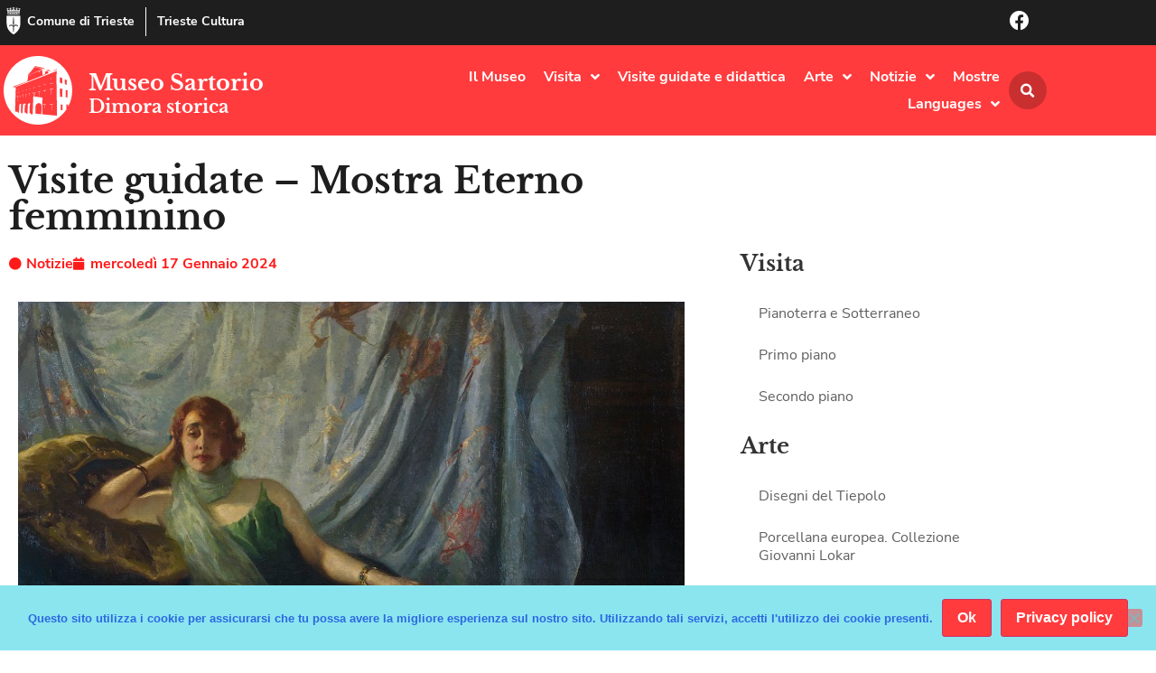

--- FILE ---
content_type: text/html; charset=UTF-8
request_url: https://museosartoriotrieste.it/visite-guidate-mostra-eterno-femminino/
body_size: 20202
content:
<!doctype html>
<html lang="it-IT">
<head>
	<meta charset="UTF-8">
	<meta name="viewport" content="width=device-width, initial-scale=1">
	<link rel="profile" href="https://gmpg.org/xfn/11">
	<title>Visite guidate &#8211; Mostra Eterno femminino &#8211; Museo Sartorio</title>
<meta name='robots' content='max-image-preview:large' />
<link rel="alternate" type="application/rss+xml" title="Museo Sartorio &raquo; Feed" href="https://museosartoriotrieste.it/feed/" />
<link rel="alternate" title="oEmbed (JSON)" type="application/json+oembed" href="https://museosartoriotrieste.it/wp-json/oembed/1.0/embed?url=https%3A%2F%2Fmuseosartoriotrieste.it%2Fvisite-guidate-mostra-eterno-femminino%2F" />
<link rel="alternate" title="oEmbed (XML)" type="text/xml+oembed" href="https://museosartoriotrieste.it/wp-json/oembed/1.0/embed?url=https%3A%2F%2Fmuseosartoriotrieste.it%2Fvisite-guidate-mostra-eterno-femminino%2F&#038;format=xml" />
<style id='wp-img-auto-sizes-contain-inline-css'>
img:is([sizes=auto i],[sizes^="auto," i]){contain-intrinsic-size:3000px 1500px}
/*# sourceURL=wp-img-auto-sizes-contain-inline-css */
</style>
<style id='wp-emoji-styles-inline-css'>

	img.wp-smiley, img.emoji {
		display: inline !important;
		border: none !important;
		box-shadow: none !important;
		height: 1em !important;
		width: 1em !important;
		margin: 0 0.07em !important;
		vertical-align: -0.1em !important;
		background: none !important;
		padding: 0 !important;
	}
/*# sourceURL=wp-emoji-styles-inline-css */
</style>
<style id='global-styles-inline-css'>
:root{--wp--preset--aspect-ratio--square: 1;--wp--preset--aspect-ratio--4-3: 4/3;--wp--preset--aspect-ratio--3-4: 3/4;--wp--preset--aspect-ratio--3-2: 3/2;--wp--preset--aspect-ratio--2-3: 2/3;--wp--preset--aspect-ratio--16-9: 16/9;--wp--preset--aspect-ratio--9-16: 9/16;--wp--preset--color--black: #000000;--wp--preset--color--cyan-bluish-gray: #abb8c3;--wp--preset--color--white: #ffffff;--wp--preset--color--pale-pink: #f78da7;--wp--preset--color--vivid-red: #cf2e2e;--wp--preset--color--luminous-vivid-orange: #ff6900;--wp--preset--color--luminous-vivid-amber: #fcb900;--wp--preset--color--light-green-cyan: #7bdcb5;--wp--preset--color--vivid-green-cyan: #00d084;--wp--preset--color--pale-cyan-blue: #8ed1fc;--wp--preset--color--vivid-cyan-blue: #0693e3;--wp--preset--color--vivid-purple: #9b51e0;--wp--preset--gradient--vivid-cyan-blue-to-vivid-purple: linear-gradient(135deg,rgb(6,147,227) 0%,rgb(155,81,224) 100%);--wp--preset--gradient--light-green-cyan-to-vivid-green-cyan: linear-gradient(135deg,rgb(122,220,180) 0%,rgb(0,208,130) 100%);--wp--preset--gradient--luminous-vivid-amber-to-luminous-vivid-orange: linear-gradient(135deg,rgb(252,185,0) 0%,rgb(255,105,0) 100%);--wp--preset--gradient--luminous-vivid-orange-to-vivid-red: linear-gradient(135deg,rgb(255,105,0) 0%,rgb(207,46,46) 100%);--wp--preset--gradient--very-light-gray-to-cyan-bluish-gray: linear-gradient(135deg,rgb(238,238,238) 0%,rgb(169,184,195) 100%);--wp--preset--gradient--cool-to-warm-spectrum: linear-gradient(135deg,rgb(74,234,220) 0%,rgb(151,120,209) 20%,rgb(207,42,186) 40%,rgb(238,44,130) 60%,rgb(251,105,98) 80%,rgb(254,248,76) 100%);--wp--preset--gradient--blush-light-purple: linear-gradient(135deg,rgb(255,206,236) 0%,rgb(152,150,240) 100%);--wp--preset--gradient--blush-bordeaux: linear-gradient(135deg,rgb(254,205,165) 0%,rgb(254,45,45) 50%,rgb(107,0,62) 100%);--wp--preset--gradient--luminous-dusk: linear-gradient(135deg,rgb(255,203,112) 0%,rgb(199,81,192) 50%,rgb(65,88,208) 100%);--wp--preset--gradient--pale-ocean: linear-gradient(135deg,rgb(255,245,203) 0%,rgb(182,227,212) 50%,rgb(51,167,181) 100%);--wp--preset--gradient--electric-grass: linear-gradient(135deg,rgb(202,248,128) 0%,rgb(113,206,126) 100%);--wp--preset--gradient--midnight: linear-gradient(135deg,rgb(2,3,129) 0%,rgb(40,116,252) 100%);--wp--preset--font-size--small: 13px;--wp--preset--font-size--medium: 20px;--wp--preset--font-size--large: 36px;--wp--preset--font-size--x-large: 42px;--wp--preset--spacing--20: 0.44rem;--wp--preset--spacing--30: 0.67rem;--wp--preset--spacing--40: 1rem;--wp--preset--spacing--50: 1.5rem;--wp--preset--spacing--60: 2.25rem;--wp--preset--spacing--70: 3.38rem;--wp--preset--spacing--80: 5.06rem;--wp--preset--shadow--natural: 6px 6px 9px rgba(0, 0, 0, 0.2);--wp--preset--shadow--deep: 12px 12px 50px rgba(0, 0, 0, 0.4);--wp--preset--shadow--sharp: 6px 6px 0px rgba(0, 0, 0, 0.2);--wp--preset--shadow--outlined: 6px 6px 0px -3px rgb(255, 255, 255), 6px 6px rgb(0, 0, 0);--wp--preset--shadow--crisp: 6px 6px 0px rgb(0, 0, 0);}:root { --wp--style--global--content-size: 800px;--wp--style--global--wide-size: 1200px; }:where(body) { margin: 0; }.wp-site-blocks > .alignleft { float: left; margin-right: 2em; }.wp-site-blocks > .alignright { float: right; margin-left: 2em; }.wp-site-blocks > .aligncenter { justify-content: center; margin-left: auto; margin-right: auto; }:where(.wp-site-blocks) > * { margin-block-start: 24px; margin-block-end: 0; }:where(.wp-site-blocks) > :first-child { margin-block-start: 0; }:where(.wp-site-blocks) > :last-child { margin-block-end: 0; }:root { --wp--style--block-gap: 24px; }:root :where(.is-layout-flow) > :first-child{margin-block-start: 0;}:root :where(.is-layout-flow) > :last-child{margin-block-end: 0;}:root :where(.is-layout-flow) > *{margin-block-start: 24px;margin-block-end: 0;}:root :where(.is-layout-constrained) > :first-child{margin-block-start: 0;}:root :where(.is-layout-constrained) > :last-child{margin-block-end: 0;}:root :where(.is-layout-constrained) > *{margin-block-start: 24px;margin-block-end: 0;}:root :where(.is-layout-flex){gap: 24px;}:root :where(.is-layout-grid){gap: 24px;}.is-layout-flow > .alignleft{float: left;margin-inline-start: 0;margin-inline-end: 2em;}.is-layout-flow > .alignright{float: right;margin-inline-start: 2em;margin-inline-end: 0;}.is-layout-flow > .aligncenter{margin-left: auto !important;margin-right: auto !important;}.is-layout-constrained > .alignleft{float: left;margin-inline-start: 0;margin-inline-end: 2em;}.is-layout-constrained > .alignright{float: right;margin-inline-start: 2em;margin-inline-end: 0;}.is-layout-constrained > .aligncenter{margin-left: auto !important;margin-right: auto !important;}.is-layout-constrained > :where(:not(.alignleft):not(.alignright):not(.alignfull)){max-width: var(--wp--style--global--content-size);margin-left: auto !important;margin-right: auto !important;}.is-layout-constrained > .alignwide{max-width: var(--wp--style--global--wide-size);}body .is-layout-flex{display: flex;}.is-layout-flex{flex-wrap: wrap;align-items: center;}.is-layout-flex > :is(*, div){margin: 0;}body .is-layout-grid{display: grid;}.is-layout-grid > :is(*, div){margin: 0;}body{padding-top: 0px;padding-right: 0px;padding-bottom: 0px;padding-left: 0px;}a:where(:not(.wp-element-button)){text-decoration: underline;}:root :where(.wp-element-button, .wp-block-button__link){background-color: #32373c;border-width: 0;color: #fff;font-family: inherit;font-size: inherit;font-style: inherit;font-weight: inherit;letter-spacing: inherit;line-height: inherit;padding-top: calc(0.667em + 2px);padding-right: calc(1.333em + 2px);padding-bottom: calc(0.667em + 2px);padding-left: calc(1.333em + 2px);text-decoration: none;text-transform: inherit;}.has-black-color{color: var(--wp--preset--color--black) !important;}.has-cyan-bluish-gray-color{color: var(--wp--preset--color--cyan-bluish-gray) !important;}.has-white-color{color: var(--wp--preset--color--white) !important;}.has-pale-pink-color{color: var(--wp--preset--color--pale-pink) !important;}.has-vivid-red-color{color: var(--wp--preset--color--vivid-red) !important;}.has-luminous-vivid-orange-color{color: var(--wp--preset--color--luminous-vivid-orange) !important;}.has-luminous-vivid-amber-color{color: var(--wp--preset--color--luminous-vivid-amber) !important;}.has-light-green-cyan-color{color: var(--wp--preset--color--light-green-cyan) !important;}.has-vivid-green-cyan-color{color: var(--wp--preset--color--vivid-green-cyan) !important;}.has-pale-cyan-blue-color{color: var(--wp--preset--color--pale-cyan-blue) !important;}.has-vivid-cyan-blue-color{color: var(--wp--preset--color--vivid-cyan-blue) !important;}.has-vivid-purple-color{color: var(--wp--preset--color--vivid-purple) !important;}.has-black-background-color{background-color: var(--wp--preset--color--black) !important;}.has-cyan-bluish-gray-background-color{background-color: var(--wp--preset--color--cyan-bluish-gray) !important;}.has-white-background-color{background-color: var(--wp--preset--color--white) !important;}.has-pale-pink-background-color{background-color: var(--wp--preset--color--pale-pink) !important;}.has-vivid-red-background-color{background-color: var(--wp--preset--color--vivid-red) !important;}.has-luminous-vivid-orange-background-color{background-color: var(--wp--preset--color--luminous-vivid-orange) !important;}.has-luminous-vivid-amber-background-color{background-color: var(--wp--preset--color--luminous-vivid-amber) !important;}.has-light-green-cyan-background-color{background-color: var(--wp--preset--color--light-green-cyan) !important;}.has-vivid-green-cyan-background-color{background-color: var(--wp--preset--color--vivid-green-cyan) !important;}.has-pale-cyan-blue-background-color{background-color: var(--wp--preset--color--pale-cyan-blue) !important;}.has-vivid-cyan-blue-background-color{background-color: var(--wp--preset--color--vivid-cyan-blue) !important;}.has-vivid-purple-background-color{background-color: var(--wp--preset--color--vivid-purple) !important;}.has-black-border-color{border-color: var(--wp--preset--color--black) !important;}.has-cyan-bluish-gray-border-color{border-color: var(--wp--preset--color--cyan-bluish-gray) !important;}.has-white-border-color{border-color: var(--wp--preset--color--white) !important;}.has-pale-pink-border-color{border-color: var(--wp--preset--color--pale-pink) !important;}.has-vivid-red-border-color{border-color: var(--wp--preset--color--vivid-red) !important;}.has-luminous-vivid-orange-border-color{border-color: var(--wp--preset--color--luminous-vivid-orange) !important;}.has-luminous-vivid-amber-border-color{border-color: var(--wp--preset--color--luminous-vivid-amber) !important;}.has-light-green-cyan-border-color{border-color: var(--wp--preset--color--light-green-cyan) !important;}.has-vivid-green-cyan-border-color{border-color: var(--wp--preset--color--vivid-green-cyan) !important;}.has-pale-cyan-blue-border-color{border-color: var(--wp--preset--color--pale-cyan-blue) !important;}.has-vivid-cyan-blue-border-color{border-color: var(--wp--preset--color--vivid-cyan-blue) !important;}.has-vivid-purple-border-color{border-color: var(--wp--preset--color--vivid-purple) !important;}.has-vivid-cyan-blue-to-vivid-purple-gradient-background{background: var(--wp--preset--gradient--vivid-cyan-blue-to-vivid-purple) !important;}.has-light-green-cyan-to-vivid-green-cyan-gradient-background{background: var(--wp--preset--gradient--light-green-cyan-to-vivid-green-cyan) !important;}.has-luminous-vivid-amber-to-luminous-vivid-orange-gradient-background{background: var(--wp--preset--gradient--luminous-vivid-amber-to-luminous-vivid-orange) !important;}.has-luminous-vivid-orange-to-vivid-red-gradient-background{background: var(--wp--preset--gradient--luminous-vivid-orange-to-vivid-red) !important;}.has-very-light-gray-to-cyan-bluish-gray-gradient-background{background: var(--wp--preset--gradient--very-light-gray-to-cyan-bluish-gray) !important;}.has-cool-to-warm-spectrum-gradient-background{background: var(--wp--preset--gradient--cool-to-warm-spectrum) !important;}.has-blush-light-purple-gradient-background{background: var(--wp--preset--gradient--blush-light-purple) !important;}.has-blush-bordeaux-gradient-background{background: var(--wp--preset--gradient--blush-bordeaux) !important;}.has-luminous-dusk-gradient-background{background: var(--wp--preset--gradient--luminous-dusk) !important;}.has-pale-ocean-gradient-background{background: var(--wp--preset--gradient--pale-ocean) !important;}.has-electric-grass-gradient-background{background: var(--wp--preset--gradient--electric-grass) !important;}.has-midnight-gradient-background{background: var(--wp--preset--gradient--midnight) !important;}.has-small-font-size{font-size: var(--wp--preset--font-size--small) !important;}.has-medium-font-size{font-size: var(--wp--preset--font-size--medium) !important;}.has-large-font-size{font-size: var(--wp--preset--font-size--large) !important;}.has-x-large-font-size{font-size: var(--wp--preset--font-size--x-large) !important;}
:root :where(.wp-block-pullquote){font-size: 1.5em;line-height: 1.6;}
/*# sourceURL=global-styles-inline-css */
</style>
<link rel='stylesheet' id='cookie-notice-front-css' href='https://museosartoriotrieste.it/wp-content/plugins/cookie-notice/css/front.min.css?ver=2.5.9' media='all' />
<link rel='stylesheet' id='hello-elementor-css' href='https://museosartoriotrieste.it/wp-content/themes/hello-elementor/assets/css/reset.css?ver=3.4.5' media='all' />
<link rel='stylesheet' id='hello-elementor-theme-style-css' href='https://museosartoriotrieste.it/wp-content/themes/hello-elementor/assets/css/theme.css?ver=3.4.5' media='all' />
<link rel='stylesheet' id='hello-elementor-header-footer-css' href='https://museosartoriotrieste.it/wp-content/themes/hello-elementor/assets/css/header-footer.css?ver=3.4.5' media='all' />
<link rel='stylesheet' id='elementor-frontend-css' href='https://museosartoriotrieste.it/wp-content/plugins/elementor/assets/css/frontend.min.css?ver=3.34.1' media='all' />
<link rel='stylesheet' id='widget-icon-box-css' href='https://museosartoriotrieste.it/wp-content/plugins/elementor/assets/css/widget-icon-box.min.css?ver=3.34.1' media='all' />
<link rel='stylesheet' id='widget-image-css' href='https://museosartoriotrieste.it/wp-content/plugins/elementor/assets/css/widget-image.min.css?ver=3.34.1' media='all' />
<link rel='stylesheet' id='widget-heading-css' href='https://museosartoriotrieste.it/wp-content/plugins/elementor/assets/css/widget-heading.min.css?ver=3.34.1' media='all' />
<link rel='stylesheet' id='e-animation-grow-css' href='https://museosartoriotrieste.it/wp-content/plugins/elementor/assets/lib/animations/styles/e-animation-grow.min.css?ver=3.34.1' media='all' />
<link rel='stylesheet' id='widget-nav-menu-css' href='https://museosartoriotrieste.it/wp-content/plugins/elementor-pro/assets/css/widget-nav-menu.min.css?ver=3.34.0' media='all' />
<link rel='stylesheet' id='widget-search-form-css' href='https://museosartoriotrieste.it/wp-content/plugins/elementor-pro/assets/css/widget-search-form.min.css?ver=3.34.0' media='all' />
<link rel='stylesheet' id='elementor-icons-shared-0-css' href='https://museosartoriotrieste.it/wp-content/plugins/elementor/assets/lib/font-awesome/css/fontawesome.min.css?ver=5.15.3' media='all' />
<link rel='stylesheet' id='elementor-icons-fa-solid-css' href='https://museosartoriotrieste.it/wp-content/plugins/elementor/assets/lib/font-awesome/css/solid.min.css?ver=5.15.3' media='all' />
<link rel='stylesheet' id='e-sticky-css' href='https://museosartoriotrieste.it/wp-content/plugins/elementor-pro/assets/css/modules/sticky.min.css?ver=3.34.0' media='all' />
<link rel='stylesheet' id='e-motion-fx-css' href='https://museosartoriotrieste.it/wp-content/plugins/elementor-pro/assets/css/modules/motion-fx.min.css?ver=3.34.0' media='all' />
<link rel='stylesheet' id='e-animation-fadeIn-css' href='https://museosartoriotrieste.it/wp-content/plugins/elementor/assets/lib/animations/styles/fadeIn.min.css?ver=3.34.1' media='all' />
<link rel='stylesheet' id='widget-post-info-css' href='https://museosartoriotrieste.it/wp-content/plugins/elementor-pro/assets/css/widget-post-info.min.css?ver=3.34.0' media='all' />
<link rel='stylesheet' id='widget-icon-list-css' href='https://museosartoriotrieste.it/wp-content/plugins/elementor/assets/css/widget-icon-list.min.css?ver=3.34.1' media='all' />
<link rel='stylesheet' id='elementor-icons-fa-regular-css' href='https://museosartoriotrieste.it/wp-content/plugins/elementor/assets/lib/font-awesome/css/regular.min.css?ver=5.15.3' media='all' />
<link rel='stylesheet' id='widget-posts-css' href='https://museosartoriotrieste.it/wp-content/plugins/elementor-pro/assets/css/widget-posts.min.css?ver=3.34.0' media='all' />
<link rel='stylesheet' id='widget-share-buttons-css' href='https://museosartoriotrieste.it/wp-content/plugins/elementor-pro/assets/css/widget-share-buttons.min.css?ver=3.34.0' media='all' />
<link rel='stylesheet' id='e-apple-webkit-css' href='https://museosartoriotrieste.it/wp-content/plugins/elementor/assets/css/conditionals/apple-webkit.min.css?ver=3.34.1' media='all' />
<link rel='stylesheet' id='elementor-icons-fa-brands-css' href='https://museosartoriotrieste.it/wp-content/plugins/elementor/assets/lib/font-awesome/css/brands.min.css?ver=5.15.3' media='all' />
<link rel='stylesheet' id='e-animation-fadeInDown-css' href='https://museosartoriotrieste.it/wp-content/plugins/elementor/assets/lib/animations/styles/fadeInDown.min.css?ver=3.34.1' media='all' />
<link rel='stylesheet' id='e-animation-slideInDown-css' href='https://museosartoriotrieste.it/wp-content/plugins/elementor/assets/lib/animations/styles/slideInDown.min.css?ver=3.34.1' media='all' />
<link rel='stylesheet' id='e-popup-css' href='https://museosartoriotrieste.it/wp-content/plugins/elementor-pro/assets/css/conditionals/popup.min.css?ver=3.34.0' media='all' />
<link rel='stylesheet' id='elementor-icons-css' href='https://museosartoriotrieste.it/wp-content/plugins/elementor/assets/lib/eicons/css/elementor-icons.min.css?ver=5.45.0' media='all' />
<link rel='stylesheet' id='elementor-post-2020-css' href='https://museosartoriotrieste.it/wp-content/uploads/elementor/css/post-2020.css?ver=1768224456' media='all' />
<link rel='stylesheet' id='elementor-post-2134-css' href='https://museosartoriotrieste.it/wp-content/uploads/elementor/css/post-2134.css?ver=1768224504' media='all' />
<link rel='stylesheet' id='elementor-post-2058-css' href='https://museosartoriotrieste.it/wp-content/uploads/elementor/css/post-2058.css?ver=1768224456' media='all' />
<link rel='stylesheet' id='elementor-post-2022-css' href='https://museosartoriotrieste.it/wp-content/uploads/elementor/css/post-2022.css?ver=1768224595' media='all' />
<link rel='stylesheet' id='elementor-post-2061-css' href='https://museosartoriotrieste.it/wp-content/uploads/elementor/css/post-2061.css?ver=1768224456' media='all' />
<link rel='stylesheet' id='hello-elementor-child-style-css' href='https://museosartoriotrieste.it/wp-content/themes/hello-theme-child/style.css?ver=1.0.0' media='all' />
<script src="https://museosartoriotrieste.it/wp-includes/js/jquery/jquery.min.js?ver=3.7.1" id="jquery-core-js"></script>
<script src="https://museosartoriotrieste.it/wp-includes/js/jquery/jquery-migrate.min.js?ver=3.4.1" id="jquery-migrate-js"></script>
<link rel="https://api.w.org/" href="https://museosartoriotrieste.it/wp-json/" /><link rel="alternate" title="JSON" type="application/json" href="https://museosartoriotrieste.it/wp-json/wp/v2/posts/2611" /><link rel="EditURI" type="application/rsd+xml" title="RSD" href="https://museosartoriotrieste.it/xmlrpc.php?rsd" />
<link rel="canonical" href="https://museosartoriotrieste.it/visite-guidate-mostra-eterno-femminino/" />
<link rel='shortlink' href='https://museosartoriotrieste.it/?p=2611' />
<meta name="generator" content="Elementor 3.34.1; features: additional_custom_breakpoints; settings: css_print_method-external, google_font-disabled, font_display-auto">
			<style>
				.e-con.e-parent:nth-of-type(n+4):not(.e-lazyloaded):not(.e-no-lazyload),
				.e-con.e-parent:nth-of-type(n+4):not(.e-lazyloaded):not(.e-no-lazyload) * {
					background-image: none !important;
				}
				@media screen and (max-height: 1024px) {
					.e-con.e-parent:nth-of-type(n+3):not(.e-lazyloaded):not(.e-no-lazyload),
					.e-con.e-parent:nth-of-type(n+3):not(.e-lazyloaded):not(.e-no-lazyload) * {
						background-image: none !important;
					}
				}
				@media screen and (max-height: 640px) {
					.e-con.e-parent:nth-of-type(n+2):not(.e-lazyloaded):not(.e-no-lazyload),
					.e-con.e-parent:nth-of-type(n+2):not(.e-lazyloaded):not(.e-no-lazyload) * {
						background-image: none !important;
					}
				}
			</style>
			<link rel="icon" href="https://museosartoriotrieste.it/wp-content/uploads/2019/09/icn-sartorio.png" sizes="32x32" />
<link rel="icon" href="https://museosartoriotrieste.it/wp-content/uploads/2019/09/icn-sartorio.png" sizes="192x192" />
<link rel="apple-touch-icon" href="https://museosartoriotrieste.it/wp-content/uploads/2019/09/icn-sartorio.png" />
<meta name="msapplication-TileImage" content="https://museosartoriotrieste.it/wp-content/uploads/2019/09/icn-sartorio.png" />
</head>
<body data-rsssl=1 class="wp-singular post-template-default single single-post postid-2611 single-format-standard wp-custom-logo wp-embed-responsive wp-theme-hello-elementor wp-child-theme-hello-theme-child cookies-not-set hello-elementor-default elementor-default elementor-kit-2020 elementor-page elementor-page-2611 elementor-page-2022">


<a class="skip-link screen-reader-text" href="#content">Vai al contenuto</a>

		<header data-elementor-type="header" data-elementor-id="2134" class="elementor elementor-2134 elementor-location-header" data-elementor-post-type="elementor_library">
					<section class="elementor-section elementor-top-section elementor-element elementor-element-654a6491 elementor-section-boxed elementor-section-height-default elementor-section-height-default" data-id="654a6491" data-element_type="section" data-settings="{&quot;background_background&quot;:&quot;classic&quot;}">
						<div class="elementor-container elementor-column-gap-no">
					<div class="elementor-column elementor-col-50 elementor-top-column elementor-element elementor-element-54591b5" data-id="54591b5" data-element_type="column">
			<div class="elementor-widget-wrap elementor-element-populated">
						<div class="elementor-element elementor-element-26463b00 elementor-position-inline-start elementor-mobile-position-inline-start elementor-widget__width-auto elementor-widget-mobile__width-auto elementor-view-default elementor-widget elementor-widget-icon-box" data-id="26463b00" data-element_type="widget" id="go2top" data-widget_type="icon-box.default">
				<div class="elementor-widget-container">
							<div class="elementor-icon-box-wrapper">

						<div class="elementor-icon-box-icon">
				<a href="https://www.comune.trieste.it/" target="_blank" class="elementor-icon" tabindex="-1" aria-label="Comune di Trieste">
				<svg xmlns="http://www.w3.org/2000/svg" xmlns:xlink="http://www.w3.org/1999/xlink" id="Livello_1" x="0px" y="0px" viewBox="0 0 500 500" style="enable-background:new 0 0 500 500;" xml:space="preserve"><style type="text/css">	.st0{fill:#FFFFFF;}</style><g>	<path class="st0" d="M376.9,157.8c0,4.6,0,9.1,0,13.5c0,40.9-0.2,81.8,0,122.7c0.5,77.2-33.1,137.4-92.1,184.8  c-8.9,7.2-18.4,13.8-28.3,19.4c-3.6,2.1-10.6,2.3-14,0.2c-76.5-48.7-121.3-115.6-119.9-209.1c0.6-39,0.1-78,0.1-117  c0-4.5,0-9.1,0-14.6C207.6,157.8,291.4,157.8,376.9,157.8z M251.5,181.9c-1.4-0.1-2.7-0.1-4.1-0.2c-1,4.5-2.7,9-3,13.5  c-2.2,31.6-4.4,63.3-6,94.9c-0.3,7,2.2,14,3.1,21.1c1.2,9.8,2,19.6,3.2,32.3c-23.7-22.6-39.9-26.4-59-15.9  c-14.8,8.1-23.3,22.8-20.5,36c3.7-4.2,6.8-8.4,10.6-11.9c3.9-3.6,8.2-6.9,12.9-9.4c13.6-7.2,27.8-4.9,40.2,6.1  c14.5,12.7,16.4,19.3,11.3,35.5c-0.9,2.7-0.3,6,0.1,8.9c0.7,5.6,2.4,11.1,2.5,16.6c0.2,13.4-0.6,26.8,0,40.1  c0.1,2.5,4.7,4.8,7.2,7.2c2.1-2.4,6.3-5.2,5.9-7.2c-4-25,5.8-50.1-0.7-75.1c-0.9-3.3,0.7-7.7,2.2-11c12.5-27.2,44.1-33,65.6-12  c3.9,3.8,7.5,8,11.2,12c0.7-17.8-8.1-29.5-22.5-36.6c-21.8-10.7-39.9-3.2-56.5,14.2c-0.1-10.7,1.2-20.9,2.6-31  c0.8-6,2.9-11.9,2.6-17.8c-1.7-32.8-3.9-65.6-6.2-98.4C254.2,189.7,252.5,185.9,251.5,181.9z"></path>	<path class="st0" d="M129.7,75c80,0,160,0,240,0c0.6,0.9,1.2,1.7,1.8,2.6c-2.9,1.7-5.7,4.6-8.6,4.8c-11.8,0.6-23.7,0.3-35.5,0.3  c-62.2,0-124.4,0.1-186.6,0c-4.2,0-8.4-1.9-12.6-2.9C128.7,78.1,129.2,76.5,129.7,75z"></path>	<path class="st0" d="M249.4,129.9c33.3,0,66.5,0,99.8,0c2.3,0,4.7-0.5,6.8,0.2c2.2,0.7,4,2.4,6,3.7c-1.8,1.4-3.5,3.2-5.5,4.1  c-1.6,0.7-3.8,0.2-5.7,0.2c-67.7,0-135.4,0.1-203,0.1c-1.5,0-3.2,0.4-4.6-0.1c-2.1-0.8-4-2.3-6-3.4c1.8-1.4,3.5-3.7,5.5-4  c4.1-0.7,8.4-0.3,12.6-0.3c31.4,0,62.7,0,94.1,0C249.4,130.1,249.4,130,249.4,129.9z"></path>	<path class="st0" d="M238.1,28.9c8.1,0,15.6,0,23.8,0c0,13.4,0,26.6,0,40.4c-8,0-15.5,0-23.8,0C238.1,55.7,238.1,42.6,238.1,28.9z"></path>	<path class="st0" d="M202.2,69.5c-7.9,0-15,0-22.9,0c0-11,0-21.6,0-33c7.3,0,14.7,0,22.9,0C202.2,47.1,202.2,57.5,202.2,69.5z"></path>	<path class="st0" d="M298,35.5c5.2,0,9.3,0,13.4,0c2.6,0,5.2,0.3,8.5,0.4c0,11.1,0,21.6,0,33c-7.1,0-14.1,0-21.9,0  C298,58.2,298,47.7,298,35.5z"></path>	<path class="st0" d="M220.5,103.1c0-5.1,0-9.9,0-15.7c19.3,0,38.4,0,58.3,0c0,5.3,0,10.4,0,15.9c-7.3,1.4-12.6,2.3-17-6.2  c-5.1-9.8-18.9-9.8-24.4,0.1C233,105.1,227.9,105.2,220.5,103.1z"></path>	<path class="st0" d="M184.3,15.5c4.8-8.4,6.8-8.4,13.4,0.2c3.1-1.9,6.1-3.9,9.2-5.8c0.5,4.5,2.5,9.7,1.1,13.5  c-4.7,12.6-16.2,7.4-24.8,7c-3.8-0.2-8.2-6.3-10.6-10.7c-1.2-2.2,1.5-6.5,2.4-9.9C177.8,11.5,180.6,13.2,184.3,15.5z"></path>	<path class="st0" d="M231.4,0c5.2,4.1,8,6.3,11.1,8.8c4-8.1,9.1-10,13.9-0.7c3.3-1.8,6.4-3.5,9.5-5.2c1,3.1,3.5,6.7,2.6,9.1  c-1.6,4.2-4.7,9.9-8.1,10.7c-6.8,1.7-14.8,1.9-21.6,0.1C229,20.3,231,11.5,231.4,0z"></path>	<path class="st0" d="M302.5,16.1c4.7-12.1,9.5-6.5,13.3-0.5c3.2-2.2,5.9-4,8.6-5.9c0.9,1.5,2.9,3.2,2.6,4.3  c-1.3,5.3-2.3,14.2-5.1,14.9c-8.1,2.1-17.9,2.9-25.4,0c-4.1-1.5-4.9-11.6-7.2-17.8c1.3-0.8,2.7-1.6,4-2.4  C296,11,298.9,13.2,302.5,16.1z"></path>	<path class="st0" d="M267.7,45.7c8.2,0,15.7,0,24,0c0,7.7,0,14.8,0,23c-7.5,0-15.2,0-24,0C267.7,61.8,267.7,54.4,267.7,45.7z"></path>	<path class="st0" d="M239.3,126c0-7.3-1.2-14.4,0.4-20.8c1.1-4,6.5-9.6,9.9-9.5c3.6,0.1,9.1,5.4,10.2,9.4  c1.7,6.3,0.5,13.5,0.5,20.9C253.3,126,247.3,126,239.3,126z"></path>	<path class="st0" d="M146.4,26.5c2.6-3.1,4.5-5.1,8.7-10c0.7,7.1,2,11.3,1.2,15.1c-1.7,8.6-13.4,13.2-24.7,9  c-10-3.7-9.2-12.1-6.5-22.2c3.3,3.1,5.5,5.1,8,7.5C137.6,18.8,142.5,15.3,146.4,26.5z"></path>	<path class="st0" d="M284.5,106.9c0-9.1,0-14,0-19.7c14.6,0,28.8,0,43.8,0c0,5.7,0,10.7,0,16c-7.8-3.1-15.1-8.4-22.2-8.1  C299.5,95.5,293.3,101.9,284.5,106.9z"></path>	<path class="st0" d="M208.3,69.2c0-8.4,0-15.4,0-22.4c23.5-5.3,27-2,22.8,22.4C224,69.2,216.7,69.2,208.3,69.2z"></path>	<path class="st0" d="M366.2,26.3c3-3.1,5.1-5.3,7.1-7.5c1.4,0.5,2.7,1,4.1,1.5c-1.6,5.9-1.6,15.4-5.1,16.9  c-6.9,3-16.6,3.8-23.5,1.2c-4-1.5-5-11.3-7.3-17.4c1.5-0.8,2.9-1.6,4.4-2.4c2.4,2.2,4.8,4.3,7.5,6.8  C357.4,17.7,361.7,16.5,366.2,26.3z"></path>	<path class="st0" d="M172,104.4c0-6.4,0-11.5,0-17.3c14.2,0,27.8,0,42.3,0c0,5.5,0,10.5,0,17.2c-3.8-0.9-7.8-0.7-10.3-2.6  c-13.5-10.4-15.3-10.5-27.4,0.8C175.9,103.3,174.6,103.4,172,104.4z"></path>	<path class="st0" d="M322.6,126.2c-10.6,0-16.6,0-26.1,0c2.4-9.3,4.1-17.6,7.2-25.4c0.5-1.3,9.4-1.7,9.9-0.4  C317.1,108,319.3,116.2,322.6,126.2z"></path>	<path class="st0" d="M233.9,126.1c-9.2,0-17.7,0-27.1,0c0-5.4,0-10.5,0-16.6c8.5,0,17.4,0,27.1,0  C233.9,114.8,233.9,120.2,233.9,126.1z"></path>	<path class="st0" d="M334.5,104.1c0-6.4,0-11.5,0-17.1c10.1,0,19.4,0,28.6,0c1.5,16.7,1.3,17-13.7,17.1  C344.6,104.1,339.8,104.1,334.5,104.1z"></path>	<path class="st0" d="M203.6,126.1c-9.7,0-15.6,0-24.9,0c1.8-8.6,2.8-16.8,5.5-24.4c0.6-1.6,10.3-2.3,10.8-1.2  C198.5,108.2,200.6,116.5,203.6,126.1z"></path>	<path class="st0" d="M349.7,45.8c6.5,0,12.4,0,19.6,0c-0.8,8-1.5,15.4-2.3,23.4c-6.1,0-11.3,0-17.3,0  C349.7,61.4,349.7,54,349.7,45.8z"></path>	<path class="st0" d="M266.2,109.2c9.2,0,17.8,0,27,0c0,5.7,0,10.9,0,16.7c-9.1,0-17.6,0-27,0C266.2,120.6,266.2,115.5,266.2,109.2z  "></path>	<path class="st0" d="M137.3,103.6c-0.8-5.3-1.6-10.1-2.5-15.9c10.6,0,20.2,0,30.7,0c0,5,0,10,0,15.9  C156.5,103.6,147.6,103.6,137.3,103.6z"></path>	<path class="st0" d="M149.7,46.7c0,8,0,15,0,22.7c-5.7,0-10.8,0-16.6,0c-1-7.4-2-14.4-3.2-22.7C136.7,46.7,142.7,46.7,149.7,46.7z"></path>	<path class="st0" d="M174.3,126.2c-6.1,0-11.6,0-17.9,0c0-5.5,0-10.9,0-16.9c6,0,11.5,0,17.9,0  C174.3,114.8,174.3,120.2,174.3,126.2z"></path>	<path class="st0" d="M343.1,49.6c3.4,20.6,2.6,21.6-17,19.3c-0.2-3.1-0.5-6.3-0.6-9.6c-0.1-3,0-5.9,0-9.8  C331.5,49.6,336.9,49.6,343.1,49.6z"></path>	<path class="st0" d="M173.2,49.5c0,6.6,0,12.5,0,19.5c-5.6,0-11,0-17.3,0c0-6.3,0-12.6,0-19.5C161.4,49.5,166.6,49.5,173.2,49.5z"></path>	<path class="st0" d="M343.6,125.9c-6.9,0-12.4,0-18.6,0c0-5.7,0-10.8,0-16.6c6.2,0,12,0,18.6,0C343.6,114.9,343.6,120,343.6,125.9z  "></path>	<path class="st0" d="M349.5,126.2c0-6.2,0-11.3,0-17c4.1,0,7.6,0,12.1,0C359.7,116.7,364.8,127.3,349.5,126.2z"></path>	<path class="st0" d="M150.2,108.7c0,6.4,0,11.3,0,17.2c-3.1,0.2-6.2,0.5-10,0.7c-0.9-5.9-1.7-11-2.6-17.2  C141.8,109.1,145.4,108.9,150.2,108.7z"></path></g></svg>				</a>
			</div>
			
						<div class="elementor-icon-box-content">

									<h6 class="elementor-icon-box-title">
						<a href="https://www.comune.trieste.it/" target="_blank" >
							Comune di Trieste						</a>
					</h6>
				
				
			</div>
			
		</div>
						</div>
				</div>
				<div class="elementor-element elementor-element-3db5c8f5 elementor-widget__width-auto elementor-widget-mobile__width-auto elementor-widget elementor-widget-icon-box" data-id="3db5c8f5" data-element_type="widget" data-widget_type="icon-box.default">
				<div class="elementor-widget-container">
							<div class="elementor-icon-box-wrapper">

			
						<div class="elementor-icon-box-content">

									<h6 class="elementor-icon-box-title">
						<a href="https://www.triestecultura.it/" target="_blank" >
							Trieste Cultura						</a>
					</h6>
				
				
			</div>
			
		</div>
						</div>
				</div>
					</div>
		</div>
				<div class="elementor-column elementor-col-50 elementor-top-column elementor-element elementor-element-37803616" data-id="37803616" data-element_type="column">
			<div class="elementor-widget-wrap elementor-element-populated">
						<div class="elementor-element elementor-element-68c04325 elementor-position-inline-end elementor-mobile-position-inline-start elementor-widget__width-auto elementor-widget-mobile__width-auto elementor-view-default elementor-widget elementor-widget-icon-box" data-id="68c04325" data-element_type="widget" data-widget_type="icon-box.default">
				<div class="elementor-widget-container">
							<div class="elementor-icon-box-wrapper">

						<div class="elementor-icon-box-icon">
				<a href="https://www.facebook.com/museicivicitrieste/" target="_blank" class="elementor-icon" tabindex="-1">
				<i aria-hidden="true" class="fab fa-facebook"></i>				</a>
			</div>
			
			
		</div>
						</div>
				</div>
					</div>
		</div>
					</div>
		</section>
				<section class="elementor-section elementor-top-section elementor-element elementor-element-431eaa0a elementor-section-boxed elementor-section-height-default elementor-section-height-default" data-id="431eaa0a" data-element_type="section" data-settings="{&quot;background_background&quot;:&quot;classic&quot;,&quot;motion_fx_motion_fx_scrolling&quot;:&quot;yes&quot;,&quot;motion_fx_opacity_effect&quot;:&quot;yes&quot;,&quot;motion_fx_opacity_range&quot;:{&quot;unit&quot;:&quot;%&quot;,&quot;size&quot;:&quot;&quot;,&quot;sizes&quot;:{&quot;start&quot;:31,&quot;end&quot;:72}},&quot;sticky&quot;:&quot;top&quot;,&quot;motion_fx_opacity_direction&quot;:&quot;out-in&quot;,&quot;motion_fx_opacity_level&quot;:{&quot;unit&quot;:&quot;px&quot;,&quot;size&quot;:10,&quot;sizes&quot;:[]},&quot;motion_fx_devices&quot;:[&quot;desktop&quot;,&quot;tablet&quot;,&quot;mobile&quot;],&quot;sticky_on&quot;:[&quot;desktop&quot;,&quot;tablet&quot;,&quot;mobile&quot;],&quot;sticky_offset&quot;:0,&quot;sticky_effects_offset&quot;:0,&quot;sticky_anchor_link_offset&quot;:0}">
							<div class="elementor-background-overlay"></div>
							<div class="elementor-container elementor-column-gap-no">
					<div class="elementor-column elementor-col-25 elementor-top-column elementor-element elementor-element-4976e294" data-id="4976e294" data-element_type="column">
			<div class="elementor-widget-wrap elementor-element-populated">
						<div class="elementor-element elementor-element-71664e47 elementor-widget elementor-widget-theme-site-logo elementor-widget-image" data-id="71664e47" data-element_type="widget" data-widget_type="theme-site-logo.default">
				<div class="elementor-widget-container">
											<a href="https://museosartoriotrieste.it">
			<img width="127" height="127" src="https://museosartoriotrieste.it/wp-content/uploads/logo-sartorio.svg" class="attachment-full size-full wp-image-2235" alt="" />				</a>
											</div>
				</div>
					</div>
		</div>
				<div class="elementor-column elementor-col-25 elementor-top-column elementor-element elementor-element-6c6297f7" data-id="6c6297f7" data-element_type="column">
			<div class="elementor-widget-wrap elementor-element-populated">
						<div class="elementor-element elementor-element-7ce3ff4 elementor-hidden-mobile elementor-widget elementor-widget-theme-site-title elementor-widget-heading" data-id="7ce3ff4" data-element_type="widget" data-widget_type="theme-site-title.default">
				<div class="elementor-widget-container">
					<h4 class="elementor-heading-title elementor-size-default"><a href="https://museosartoriotrieste.it">Museo Sartorio</a></h4>				</div>
				</div>
				<div class="elementor-element elementor-element-40db740f elementor-hidden-desktop elementor-hidden-tablet elementor-widget elementor-widget-theme-site-title elementor-widget-heading" data-id="40db740f" data-element_type="widget" data-widget_type="theme-site-title.default">
				<div class="elementor-widget-container">
					<h5 class="elementor-heading-title elementor-size-default"><a href="https://museosartoriotrieste.it">Museo Sartorio</a></h5>				</div>
				</div>
				<div class="elementor-element elementor-element-335c7ca elementor-widget elementor-widget-global elementor-global-2246 elementor-widget-heading" data-id="335c7ca" data-element_type="widget" data-widget_type="heading.default">
				<div class="elementor-widget-container">
					<h5 class="elementor-heading-title elementor-size-default">Dimora storica</h5>				</div>
				</div>
					</div>
		</div>
				<div class="elementor-column elementor-col-25 elementor-top-column elementor-element elementor-element-2e5c104d elementor-hidden-mobile" data-id="2e5c104d" data-element_type="column">
			<div class="elementor-widget-wrap elementor-element-populated">
						<div class="elementor-element elementor-element-4453b42c elementor-nav-menu__align-end elementor-nav-menu--dropdown-none elementor-widget__width-initial elementor-widget elementor-widget-nav-menu" data-id="4453b42c" data-element_type="widget" data-settings="{&quot;submenu_icon&quot;:{&quot;value&quot;:&quot;&lt;i class=\&quot;fas fa-angle-down\&quot; aria-hidden=\&quot;true\&quot;&gt;&lt;\/i&gt;&quot;,&quot;library&quot;:&quot;fa-solid&quot;},&quot;toggle_icon_hover_animation&quot;:&quot;grow&quot;,&quot;layout&quot;:&quot;horizontal&quot;}" data-widget_type="nav-menu.default">
				<div class="elementor-widget-container">
								<nav aria-label="Menu" class="elementor-nav-menu--main elementor-nav-menu__container elementor-nav-menu--layout-horizontal e--pointer-none">
				<ul id="menu-1-4453b42c" class="elementor-nav-menu"><li class="menu-item menu-item-type-post_type menu-item-object-page menu-item-1457"><a href="https://museosartoriotrieste.it/civico-museo-sartorio/" class="elementor-item">Il Museo</a></li>
<li class="menu-item menu-item-type-post_type menu-item-object-page menu-item-has-children menu-item-1455"><a href="https://museosartoriotrieste.it/visita/" class="elementor-item">Visita</a>
<ul class="sub-menu elementor-nav-menu--dropdown">
	<li class="menu-item menu-item-type-post_type menu-item-object-page menu-item-1458"><a href="https://museosartoriotrieste.it/visita/piano-terra/" class="elementor-sub-item">Pianoterra e Sotterraneo</a></li>
	<li class="menu-item menu-item-type-post_type menu-item-object-page menu-item-1459"><a href="https://museosartoriotrieste.it/visita/primo-piano/" class="elementor-sub-item">Primo piano</a></li>
	<li class="menu-item menu-item-type-post_type menu-item-object-page menu-item-1460"><a href="https://museosartoriotrieste.it/visita/secondo-piano/" class="elementor-sub-item">Secondo piano</a></li>
</ul>
</li>
<li class="menu-item menu-item-type-post_type menu-item-object-page menu-item-2898"><a href="https://museosartoriotrieste.it/civico-museo-sartorio/visite-guidate-e-didattica/" class="elementor-item">Visite guidate e didattica</a></li>
<li class="menu-item menu-item-type-custom menu-item-object-custom menu-item-has-children menu-item-2292"><a href="#" class="elementor-item elementor-item-anchor">Arte</a>
<ul class="sub-menu elementor-nav-menu--dropdown">
	<li class="menu-item menu-item-type-post_type menu-item-object-page menu-item-2861"><a href="https://museosartoriotrieste.it/disegni-tiepolo/" class="elementor-sub-item">Disegni del Tiepolo</a></li>
	<li class="menu-item menu-item-type-custom menu-item-object-custom menu-item-2987"><a href="/visita/secondo-piano/#lokar" class="elementor-sub-item elementor-item-anchor">Porcellana europea. Collezione Giovanni Lokar</a></li>
	<li class="menu-item menu-item-type-post_type menu-item-object-page menu-item-2295"><a href="https://museosartoriotrieste.it/visita/piano-terra/quadreria/" class="elementor-sub-item">Quadreria</a></li>
	<li class="menu-item menu-item-type-post_type menu-item-object-page menu-item-2407"><a href="https://museosartoriotrieste.it/visita/piano-terra/gipsoteca-gliptoteca-silvio-rutteri/" class="elementor-sub-item">Gipsoteca-Gliptoteca “Silvio Rutteri”</a></li>
	<li class="menu-item menu-item-type-post_type menu-item-object-page menu-item-2408"><a href="https://museosartoriotrieste.it/visita/secondo-piano/gabinetto-disegni-e-stampe/" class="elementor-sub-item">Gabinetto disegni e stampe</a></li>
</ul>
</li>
<li class="menu-item menu-item-type-taxonomy menu-item-object-category current-post-ancestor current-menu-parent current-post-parent menu-item-has-children menu-item-1642"><a href="https://museosartoriotrieste.it/category/notizie/" class="elementor-item">Notizie</a>
<ul class="sub-menu elementor-nav-menu--dropdown">
	<li class="menu-item menu-item-type-taxonomy menu-item-object-category menu-item-1723"><a href="https://museosartoriotrieste.it/category/notizie/le-opere-e-i-giorni/" class="elementor-sub-item">Le opere e i giorni</a></li>
</ul>
</li>
<li class="menu-item menu-item-type-post_type menu-item-object-page menu-item-1463"><a href="https://museosartoriotrieste.it/archivio-mostre/" class="elementor-item">Mostre</a></li>
<li class="menu-item menu-item-type-custom menu-item-object-custom menu-item-has-children menu-item-1691"><a href="#" class="elementor-item elementor-item-anchor">Languages</a>
<ul class="sub-menu elementor-nav-menu--dropdown">
	<li class="menu-item menu-item-type-post_type menu-item-object-page menu-item-1690"><a href="https://museosartoriotrieste.it/sartorio-museum/" class="elementor-sub-item">ENG</a></li>
	<li class="menu-item menu-item-type-post_type menu-item-object-page menu-item-1701"><a href="https://museosartoriotrieste.it/stadtisches-kunstmuseum-sartorio/" class="elementor-sub-item">DEU</a></li>
	<li class="menu-item menu-item-type-post_type menu-item-object-page menu-item-1660"><a href="https://museosartoriotrieste.it/mestnem-muzeju-sartorio/" class="elementor-sub-item">SLO</a></li>
	<li class="menu-item menu-item-type-post_type menu-item-object-page menu-item-1710"><a href="https://museosartoriotrieste.it/gradski-muzej-sartorio/" class="elementor-sub-item">HRV</a></li>
</ul>
</li>
</ul>			</nav>
						<nav class="elementor-nav-menu--dropdown elementor-nav-menu__container" aria-hidden="true">
				<ul id="menu-2-4453b42c" class="elementor-nav-menu"><li class="menu-item menu-item-type-post_type menu-item-object-page menu-item-1457"><a href="https://museosartoriotrieste.it/civico-museo-sartorio/" class="elementor-item" tabindex="-1">Il Museo</a></li>
<li class="menu-item menu-item-type-post_type menu-item-object-page menu-item-has-children menu-item-1455"><a href="https://museosartoriotrieste.it/visita/" class="elementor-item" tabindex="-1">Visita</a>
<ul class="sub-menu elementor-nav-menu--dropdown">
	<li class="menu-item menu-item-type-post_type menu-item-object-page menu-item-1458"><a href="https://museosartoriotrieste.it/visita/piano-terra/" class="elementor-sub-item" tabindex="-1">Pianoterra e Sotterraneo</a></li>
	<li class="menu-item menu-item-type-post_type menu-item-object-page menu-item-1459"><a href="https://museosartoriotrieste.it/visita/primo-piano/" class="elementor-sub-item" tabindex="-1">Primo piano</a></li>
	<li class="menu-item menu-item-type-post_type menu-item-object-page menu-item-1460"><a href="https://museosartoriotrieste.it/visita/secondo-piano/" class="elementor-sub-item" tabindex="-1">Secondo piano</a></li>
</ul>
</li>
<li class="menu-item menu-item-type-post_type menu-item-object-page menu-item-2898"><a href="https://museosartoriotrieste.it/civico-museo-sartorio/visite-guidate-e-didattica/" class="elementor-item" tabindex="-1">Visite guidate e didattica</a></li>
<li class="menu-item menu-item-type-custom menu-item-object-custom menu-item-has-children menu-item-2292"><a href="#" class="elementor-item elementor-item-anchor" tabindex="-1">Arte</a>
<ul class="sub-menu elementor-nav-menu--dropdown">
	<li class="menu-item menu-item-type-post_type menu-item-object-page menu-item-2861"><a href="https://museosartoriotrieste.it/disegni-tiepolo/" class="elementor-sub-item" tabindex="-1">Disegni del Tiepolo</a></li>
	<li class="menu-item menu-item-type-custom menu-item-object-custom menu-item-2987"><a href="/visita/secondo-piano/#lokar" class="elementor-sub-item elementor-item-anchor" tabindex="-1">Porcellana europea. Collezione Giovanni Lokar</a></li>
	<li class="menu-item menu-item-type-post_type menu-item-object-page menu-item-2295"><a href="https://museosartoriotrieste.it/visita/piano-terra/quadreria/" class="elementor-sub-item" tabindex="-1">Quadreria</a></li>
	<li class="menu-item menu-item-type-post_type menu-item-object-page menu-item-2407"><a href="https://museosartoriotrieste.it/visita/piano-terra/gipsoteca-gliptoteca-silvio-rutteri/" class="elementor-sub-item" tabindex="-1">Gipsoteca-Gliptoteca “Silvio Rutteri”</a></li>
	<li class="menu-item menu-item-type-post_type menu-item-object-page menu-item-2408"><a href="https://museosartoriotrieste.it/visita/secondo-piano/gabinetto-disegni-e-stampe/" class="elementor-sub-item" tabindex="-1">Gabinetto disegni e stampe</a></li>
</ul>
</li>
<li class="menu-item menu-item-type-taxonomy menu-item-object-category current-post-ancestor current-menu-parent current-post-parent menu-item-has-children menu-item-1642"><a href="https://museosartoriotrieste.it/category/notizie/" class="elementor-item" tabindex="-1">Notizie</a>
<ul class="sub-menu elementor-nav-menu--dropdown">
	<li class="menu-item menu-item-type-taxonomy menu-item-object-category menu-item-1723"><a href="https://museosartoriotrieste.it/category/notizie/le-opere-e-i-giorni/" class="elementor-sub-item" tabindex="-1">Le opere e i giorni</a></li>
</ul>
</li>
<li class="menu-item menu-item-type-post_type menu-item-object-page menu-item-1463"><a href="https://museosartoriotrieste.it/archivio-mostre/" class="elementor-item" tabindex="-1">Mostre</a></li>
<li class="menu-item menu-item-type-custom menu-item-object-custom menu-item-has-children menu-item-1691"><a href="#" class="elementor-item elementor-item-anchor" tabindex="-1">Languages</a>
<ul class="sub-menu elementor-nav-menu--dropdown">
	<li class="menu-item menu-item-type-post_type menu-item-object-page menu-item-1690"><a href="https://museosartoriotrieste.it/sartorio-museum/" class="elementor-sub-item" tabindex="-1">ENG</a></li>
	<li class="menu-item menu-item-type-post_type menu-item-object-page menu-item-1701"><a href="https://museosartoriotrieste.it/stadtisches-kunstmuseum-sartorio/" class="elementor-sub-item" tabindex="-1">DEU</a></li>
	<li class="menu-item menu-item-type-post_type menu-item-object-page menu-item-1660"><a href="https://museosartoriotrieste.it/mestnem-muzeju-sartorio/" class="elementor-sub-item" tabindex="-1">SLO</a></li>
	<li class="menu-item menu-item-type-post_type menu-item-object-page menu-item-1710"><a href="https://museosartoriotrieste.it/gradski-muzej-sartorio/" class="elementor-sub-item" tabindex="-1">HRV</a></li>
</ul>
</li>
</ul>			</nav>
						</div>
				</div>
					</div>
		</div>
				<div class="elementor-column elementor-col-25 elementor-top-column elementor-element elementor-element-23b4e067" data-id="23b4e067" data-element_type="column" data-settings="{&quot;background_background&quot;:&quot;classic&quot;}">
			<div class="elementor-widget-wrap elementor-element-populated">
						<div class="elementor-element elementor-element-213796 elementor-search-form--skin-full_screen elementor-hidden-mobile elementor-widget-mobile__width-initial elementor-widget elementor-widget-search-form" data-id="213796" data-element_type="widget" data-settings="{&quot;skin&quot;:&quot;full_screen&quot;}" data-widget_type="search-form.default">
				<div class="elementor-widget-container">
							<search role="search">
			<form class="elementor-search-form" action="https://museosartoriotrieste.it" method="get">
												<div class="elementor-search-form__toggle" role="button" tabindex="0" aria-label="Cerca">
					<i aria-hidden="true" class="fas fa-search"></i>				</div>
								<div class="elementor-search-form__container">
					<label class="elementor-screen-only" for="elementor-search-form-213796">Cerca</label>

					
					<input id="elementor-search-form-213796" placeholder="Cerca..." class="elementor-search-form__input" type="search" name="s" value="">
					
					
										<div class="dialog-lightbox-close-button dialog-close-button" role="button" tabindex="0" aria-label="Chiudi questo box di ricerca.">
						<i aria-hidden="true" class="eicon-close"></i>					</div>
									</div>
			</form>
		</search>
						</div>
				</div>
				<div class="elementor-element elementor-element-630b39c8 elementor-hidden-desktop elementor-hidden-tablet elementor-view-default elementor-widget elementor-widget-icon" data-id="630b39c8" data-element_type="widget" data-widget_type="icon.default">
				<div class="elementor-widget-container">
							<div class="elementor-icon-wrapper">
			<a class="elementor-icon" href="#elementor-action%3Aaction%3Dpopup%3Aopen%26settings%3DeyJpZCI6MjA2MSwidG9nZ2xlIjpmYWxzZX0%3D">
			<i aria-hidden="true" class="fas fa-bars"></i>			</a>
		</div>
						</div>
				</div>
					</div>
		</div>
					</div>
		</section>
				</header>
				<div data-elementor-type="single-page" data-elementor-id="2022" class="elementor elementor-2022 elementor-location-single post-2611 post type-post status-publish format-standard has-post-thumbnail hentry category-notizie" data-elementor-post-type="elementor_library">
					<section class="elementor-section elementor-top-section elementor-element elementor-element-55ed69a9 elementor-section-height-min-height elementor-section-items-top elementor-section-boxed elementor-section-height-default" data-id="55ed69a9" data-element_type="section">
						<div class="elementor-container elementor-column-gap-default">
					<div class="elementor-column elementor-col-66 elementor-top-column elementor-element elementor-element-7aafce95" data-id="7aafce95" data-element_type="column">
			<div class="elementor-widget-wrap elementor-element-populated">
						<div class="elementor-element elementor-element-48db5b7e elementor-widget elementor-widget-theme-post-title elementor-page-title elementor-widget-heading" data-id="48db5b7e" data-element_type="widget" data-widget_type="theme-post-title.default">
				<div class="elementor-widget-container">
					<h1 class="elementor-heading-title elementor-size-default">Visite guidate &#8211; Mostra Eterno femminino</h1>				</div>
				</div>
				<div class="elementor-element elementor-element-2b38acf0 elementor-widget elementor-widget-post-info" data-id="2b38acf0" data-element_type="widget" data-widget_type="post-info.default">
				<div class="elementor-widget-container">
							<ul class="elementor-inline-items elementor-icon-list-items elementor-post-info">
								<li class="elementor-icon-list-item elementor-repeater-item-dbd938c elementor-inline-item" itemprop="about">
										<span class="elementor-icon-list-icon">
								<i aria-hidden="true" class="fas fa-circle"></i>							</span>
									<span class="elementor-icon-list-text elementor-post-info__item elementor-post-info__item--type-terms">
										<span class="elementor-post-info__terms-list">
				<a href="https://museosartoriotrieste.it/category/notizie/" class="elementor-post-info__terms-list-item">Notizie</a>				</span>
					</span>
								</li>
				<li class="elementor-icon-list-item elementor-repeater-item-e90901a elementor-inline-item" itemprop="datePublished">
						<a href="https://museosartoriotrieste.it/2024/01/17/">
											<span class="elementor-icon-list-icon">
								<i aria-hidden="true" class="fas fa-calendar"></i>							</span>
									<span class="elementor-icon-list-text elementor-post-info__item elementor-post-info__item--type-date">
										<time>mercoledì 17 Gennaio 2024</time>					</span>
									</a>
				</li>
				</ul>
						</div>
				</div>
				<div class="elementor-element elementor-element-43a92bb8 elementor-widget elementor-widget-theme-post-content" data-id="43a92bb8" data-element_type="widget" data-widget_type="theme-post-content.default">
				<div class="elementor-widget-container">
							<div data-elementor-type="wp-post" data-elementor-id="2611" class="elementor elementor-2611" data-elementor-post-type="post">
						<section class="elementor-section elementor-top-section elementor-element elementor-element-944039d elementor-section-boxed elementor-section-height-default elementor-section-height-default" data-id="944039d" data-element_type="section">
						<div class="elementor-container elementor-column-gap-default">
					<div class="elementor-column elementor-col-100 elementor-top-column elementor-element elementor-element-6c83bb5" data-id="6c83bb5" data-element_type="column">
			<div class="elementor-widget-wrap elementor-element-populated">
						<div class="elementor-element elementor-element-7d4dddd elementor-widget elementor-widget-image" data-id="7d4dddd" data-element_type="widget" data-widget_type="image.default">
				<div class="elementor-widget-container">
															<img fetchpriority="high" fetchpriority="high" decoding="async" width="800" height="692" src="https://museosartoriotrieste.it/wp-content/uploads/CSW_4672-Copia.jpg" class="attachment-large size-large wp-image-2613" alt="" srcset="https://museosartoriotrieste.it/wp-content/uploads/CSW_4672-Copia.jpg 800w, https://museosartoriotrieste.it/wp-content/uploads/CSW_4672-Copia-300x260.jpg 300w, https://museosartoriotrieste.it/wp-content/uploads/CSW_4672-Copia-768x664.jpg 768w" sizes="(max-width: 800px) 100vw, 800px" />															</div>
				</div>
				<div class="elementor-element elementor-element-a1e4d65 elementor-widget elementor-widget-text-editor" data-id="a1e4d65" data-element_type="widget" data-widget_type="text-editor.default">
				<div class="elementor-widget-container">
									<p style="text-align: left;">A partire dal 27 gennaio, ogni sabato, alle ore 11.30, si terrà una visita guidata alla mostra &#8220;Eterno femminino. Arte a Trieste tra fascino e discrezione 1900-1940&#8221;, a cura della curatrice Federica Luser. </p><p style="text-align: left;">Una galleria di ritratti femminili propone una Trieste osservata nelle sue pieghe più intime, nei volti e nei corpi di donne di quella borghesia cosmopolita e pluriconfessionale che ha contribuito alla crescita economica e culturale della città nel diciannovesimo secolo e nel primo &#8216;900. I dipinti provengono dalle collezioni del Museo Sartorio, dal Museo Revoltella e da collezioni private di Trieste, tra cui la collezione d&#8217;arte della Fondazione CRTrieste, e vogliono offrire uno sguardo particolare su Trieste, attraverso alcune opere dei suoi migliori artisti del secolo.</p><p style="text-align: left;">La visita è gratuita.  È vivamente raccomandata la prenotazione in quanto i posti sono limitati.</p><p style="text-align: left;">Prenotazioni presso il Museo Sartorio al numero 040 675 9321 dalle ore 10 alle ore 17 nelle giornate di giovedì, venerdì, sabato e domenica.</p>								</div>
				</div>
					</div>
		</div>
					</div>
		</section>
				</div>
						</div>
				</div>
					</div>
		</div>
				<div class="elementor-column elementor-col-33 elementor-top-column elementor-element elementor-element-15f44456 elementor-hidden-mobile" data-id="15f44456" data-element_type="column">
			<div class="elementor-widget-wrap elementor-element-populated">
						<div class="elementor-element elementor-element-4b704c27 elementor-widget elementor-widget-heading" data-id="4b704c27" data-element_type="widget" data-widget_type="heading.default">
				<div class="elementor-widget-container">
					<h4 class="elementor-heading-title elementor-size-default"><a href="/visita">Visita</a></h4>				</div>
				</div>
				<div class="elementor-element elementor-element-fe28aed elementor-nav-menu__align-start elementor-nav-menu--dropdown-none elementor-widget elementor-widget-nav-menu" data-id="fe28aed" data-element_type="widget" data-settings="{&quot;layout&quot;:&quot;vertical&quot;,&quot;submenu_icon&quot;:{&quot;value&quot;:&quot;&lt;i class=\&quot;fas fa-chevron-down\&quot; aria-hidden=\&quot;true\&quot;&gt;&lt;\/i&gt;&quot;,&quot;library&quot;:&quot;fa-solid&quot;}}" data-widget_type="nav-menu.default">
				<div class="elementor-widget-container">
								<nav aria-label="Menu" class="elementor-nav-menu--main elementor-nav-menu__container elementor-nav-menu--layout-vertical e--pointer-none">
				<ul id="menu-1-fe28aed" class="elementor-nav-menu sm-vertical"><li class="menu-item menu-item-type-post_type menu-item-object-page menu-item-1598"><a href="https://museosartoriotrieste.it/visita/piano-terra/" class="elementor-item">Pianoterra e Sotterraneo</a></li>
<li class="menu-item menu-item-type-post_type menu-item-object-page menu-item-1599"><a href="https://museosartoriotrieste.it/visita/primo-piano/" class="elementor-item">Primo piano</a></li>
<li class="menu-item menu-item-type-post_type menu-item-object-page menu-item-1600"><a href="https://museosartoriotrieste.it/visita/secondo-piano/" class="elementor-item">Secondo piano</a></li>
</ul>			</nav>
						<nav class="elementor-nav-menu--dropdown elementor-nav-menu__container" aria-hidden="true">
				<ul id="menu-2-fe28aed" class="elementor-nav-menu sm-vertical"><li class="menu-item menu-item-type-post_type menu-item-object-page menu-item-1598"><a href="https://museosartoriotrieste.it/visita/piano-terra/" class="elementor-item" tabindex="-1">Pianoterra e Sotterraneo</a></li>
<li class="menu-item menu-item-type-post_type menu-item-object-page menu-item-1599"><a href="https://museosartoriotrieste.it/visita/primo-piano/" class="elementor-item" tabindex="-1">Primo piano</a></li>
<li class="menu-item menu-item-type-post_type menu-item-object-page menu-item-1600"><a href="https://museosartoriotrieste.it/visita/secondo-piano/" class="elementor-item" tabindex="-1">Secondo piano</a></li>
</ul>			</nav>
						</div>
				</div>
				<div class="elementor-element elementor-element-8adeb10 elementor-widget elementor-widget-heading" data-id="8adeb10" data-element_type="widget" data-widget_type="heading.default">
				<div class="elementor-widget-container">
					<h4 class="elementor-heading-title elementor-size-default">Arte</h4>				</div>
				</div>
				<div class="elementor-element elementor-element-5f1d00a8 elementor-nav-menu__align-start elementor-nav-menu--dropdown-none elementor-widget elementor-widget-nav-menu" data-id="5f1d00a8" data-element_type="widget" data-settings="{&quot;layout&quot;:&quot;vertical&quot;,&quot;submenu_icon&quot;:{&quot;value&quot;:&quot;&lt;i class=\&quot;fas fa-chevron-down\&quot; aria-hidden=\&quot;true\&quot;&gt;&lt;\/i&gt;&quot;,&quot;library&quot;:&quot;fa-solid&quot;}}" data-widget_type="nav-menu.default">
				<div class="elementor-widget-container">
								<nav aria-label="Menu" class="elementor-nav-menu--main elementor-nav-menu__container elementor-nav-menu--layout-vertical e--pointer-none">
				<ul id="menu-1-5f1d00a8" class="elementor-nav-menu sm-vertical"><li class="menu-item menu-item-type-post_type menu-item-object-page menu-item-2862"><a href="https://museosartoriotrieste.it/disegni-tiepolo/" class="elementor-item">Disegni del Tiepolo</a></li>
<li class="menu-item menu-item-type-custom menu-item-object-custom menu-item-2988"><a href="/visita/secondo-piano/#lokar" class="elementor-item elementor-item-anchor">Porcellana europea. Collezione Giovanni Lokar</a></li>
<li class="menu-item menu-item-type-post_type menu-item-object-page menu-item-2418"><a href="https://museosartoriotrieste.it/visita/piano-terra/quadreria/" class="elementor-item">Quadreria</a></li>
<li class="menu-item menu-item-type-post_type menu-item-object-page menu-item-2416"><a href="https://museosartoriotrieste.it/visita/secondo-piano/gabinetto-disegni-e-stampe/" class="elementor-item">Gabinetto disegni e stampe</a></li>
<li class="menu-item menu-item-type-post_type menu-item-object-page menu-item-2417"><a href="https://museosartoriotrieste.it/visita/piano-terra/gipsoteca-gliptoteca-silvio-rutteri/" class="elementor-item">Gipsoteca-Gliptoteca “Silvio Rutteri”</a></li>
</ul>			</nav>
						<nav class="elementor-nav-menu--dropdown elementor-nav-menu__container" aria-hidden="true">
				<ul id="menu-2-5f1d00a8" class="elementor-nav-menu sm-vertical"><li class="menu-item menu-item-type-post_type menu-item-object-page menu-item-2862"><a href="https://museosartoriotrieste.it/disegni-tiepolo/" class="elementor-item" tabindex="-1">Disegni del Tiepolo</a></li>
<li class="menu-item menu-item-type-custom menu-item-object-custom menu-item-2988"><a href="/visita/secondo-piano/#lokar" class="elementor-item elementor-item-anchor" tabindex="-1">Porcellana europea. Collezione Giovanni Lokar</a></li>
<li class="menu-item menu-item-type-post_type menu-item-object-page menu-item-2418"><a href="https://museosartoriotrieste.it/visita/piano-terra/quadreria/" class="elementor-item" tabindex="-1">Quadreria</a></li>
<li class="menu-item menu-item-type-post_type menu-item-object-page menu-item-2416"><a href="https://museosartoriotrieste.it/visita/secondo-piano/gabinetto-disegni-e-stampe/" class="elementor-item" tabindex="-1">Gabinetto disegni e stampe</a></li>
<li class="menu-item menu-item-type-post_type menu-item-object-page menu-item-2417"><a href="https://museosartoriotrieste.it/visita/piano-terra/gipsoteca-gliptoteca-silvio-rutteri/" class="elementor-item" tabindex="-1">Gipsoteca-Gliptoteca “Silvio Rutteri”</a></li>
</ul>			</nav>
						</div>
				</div>
				<div class="elementor-element elementor-element-6963b516 elementor-widget elementor-widget-heading" data-id="6963b516" data-element_type="widget" data-widget_type="heading.default">
				<div class="elementor-widget-container">
					<h4 class="elementor-heading-title elementor-size-default">Notizie</h4>				</div>
				</div>
				<div class="elementor-element elementor-element-2b540034 elementor-grid-1 elementor-posts--thumbnail-none elementor-grid-tablet-2 elementor-grid-mobile-1 elementor-widget elementor-widget-posts" data-id="2b540034" data-element_type="widget" data-settings="{&quot;classic_columns&quot;:&quot;1&quot;,&quot;classic_row_gap&quot;:{&quot;unit&quot;:&quot;px&quot;,&quot;size&quot;:17,&quot;sizes&quot;:[]},&quot;classic_columns_tablet&quot;:&quot;2&quot;,&quot;classic_columns_mobile&quot;:&quot;1&quot;,&quot;classic_row_gap_tablet&quot;:{&quot;unit&quot;:&quot;px&quot;,&quot;size&quot;:&quot;&quot;,&quot;sizes&quot;:[]},&quot;classic_row_gap_mobile&quot;:{&quot;unit&quot;:&quot;px&quot;,&quot;size&quot;:&quot;&quot;,&quot;sizes&quot;:[]}}" data-widget_type="posts.classic">
				<div class="elementor-widget-container">
							<div class="elementor-posts-container elementor-posts elementor-posts--skin-classic elementor-grid" role="list">
				<article class="elementor-post elementor-grid-item post-2966 post type-post status-publish format-standard has-post-thumbnail hentry category-notizie" role="listitem">
				<div class="elementor-post__text">
				<h3 class="elementor-post__title">
			<a href="https://museosartoriotrieste.it/epifania-al-museo-sartorio-aperti-il-6-gennaio-2026/" >
				Epifania al Museo Sartorio: aperti il 6 gennaio 2026			</a>
		</h3>
				<div class="elementor-post__meta-data">
					<span class="elementor-post-date">
			5 Gennaio 2026		</span>
				</div>
				</div>
				</article>
				<article class="elementor-post elementor-grid-item post-2959 post type-post status-publish format-standard has-post-thumbnail hentry category-notizie" role="listitem">
				<div class="elementor-post__text">
				<h3 class="elementor-post__title">
			<a href="https://museosartoriotrieste.it/il-museo-sartorio-augura-a-tutti-buone-feste/" >
				Il Museo Sartorio augura a tutti Buone feste!			</a>
		</h3>
				<div class="elementor-post__meta-data">
					<span class="elementor-post-date">
			19 Dicembre 2025		</span>
				</div>
				</div>
				</article>
				<article class="elementor-post elementor-grid-item post-2940 post type-post status-publish format-standard has-post-thumbnail hentry category-mostre category-notizie" role="listitem">
				<div class="elementor-post__text">
				<h3 class="elementor-post__title">
			<a href="https://museosartoriotrieste.it/donazione-lokar-lo-splendore-della-porcellana-europea/" >
				Donazione Lokar. Lo splendore della porcellana europea			</a>
		</h3>
				<div class="elementor-post__meta-data">
					<span class="elementor-post-date">
			10 Dicembre 2025		</span>
				</div>
				</div>
				</article>
				</div>
		
						</div>
				</div>
				<div class="elementor-element elementor-element-733c3f19 elementor-widget elementor-widget-html" data-id="733c3f19" data-element_type="widget" data-widget_type="html.default">
				<div class="elementor-widget-container">
					<iframe id="avviso-iframe" src="https://museorevoltella.it/wp-content/avvisi-musei.html"></iframe>
<script defer>
document.getElementById('avviso-iframe').src += '';
   var iframe = document.getElementById('avviso-iframe');
   var iframeDocument = iframe.contentDocument || iframe.contentWindow.document;
   console.log(iframeDocument);
   console.log(iframeDocument.getElementsByTagName("body")[0].childNodes);
</script>				</div>
				</div>
					</div>
		</div>
					</div>
		</section>
				<section class="elementor-section elementor-top-section elementor-element elementor-element-5a3ee8e9 elementor-section-content-middle elementor-section-boxed elementor-section-height-default elementor-section-height-default" data-id="5a3ee8e9" data-element_type="section" data-settings="{&quot;background_background&quot;:&quot;classic&quot;}">
						<div class="elementor-container elementor-column-gap-default">
					<div class="elementor-column elementor-col-100 elementor-top-column elementor-element elementor-element-28024d77" data-id="28024d77" data-element_type="column">
			<div class="elementor-widget-wrap elementor-element-populated">
						<div class="elementor-element elementor-element-38c19ead elementor-widget__width-inherit elementor-widget elementor-widget-heading" data-id="38c19ead" data-element_type="widget" data-widget_type="heading.default">
				<div class="elementor-widget-container">
					<h4 class="elementor-heading-title elementor-size-default">Condividi</h4>				</div>
				</div>
				<div class="elementor-element elementor-element-7a41994 elementor-share-buttons--view-icon elementor-share-buttons--skin-minimal elementor-share-buttons--shape-circle elementor-share-buttons--color-custom elementor-widget__width-inherit elementor-grid-0 elementor-widget elementor-widget-share-buttons" data-id="7a41994" data-element_type="widget" data-widget_type="share-buttons.default">
				<div class="elementor-widget-container">
							<div class="elementor-grid" role="list">
								<div class="elementor-grid-item" role="listitem">
						<div class="elementor-share-btn elementor-share-btn_facebook" role="button" tabindex="0" aria-label="Condividi su facebook">
															<span class="elementor-share-btn__icon">
								<i class="fab fa-facebook" aria-hidden="true"></i>							</span>
																				</div>
					</div>
									<div class="elementor-grid-item" role="listitem">
						<div class="elementor-share-btn elementor-share-btn_twitter" role="button" tabindex="0" aria-label="Condividi su twitter">
															<span class="elementor-share-btn__icon">
								<i class="fab fa-twitter" aria-hidden="true"></i>							</span>
																				</div>
					</div>
									<div class="elementor-grid-item" role="listitem">
						<div class="elementor-share-btn elementor-share-btn_telegram" role="button" tabindex="0" aria-label="Condividi su telegram">
															<span class="elementor-share-btn__icon">
								<i class="fab fa-telegram" aria-hidden="true"></i>							</span>
																				</div>
					</div>
									<div class="elementor-grid-item" role="listitem">
						<div class="elementor-share-btn elementor-share-btn_whatsapp" role="button" tabindex="0" aria-label="Condividi su whatsapp">
															<span class="elementor-share-btn__icon">
								<i class="fab fa-whatsapp" aria-hidden="true"></i>							</span>
																				</div>
					</div>
									<div class="elementor-grid-item" role="listitem">
						<div class="elementor-share-btn elementor-share-btn_email" role="button" tabindex="0" aria-label="Condividi su email">
															<span class="elementor-share-btn__icon">
								<i class="fas fa-envelope" aria-hidden="true"></i>							</span>
																				</div>
					</div>
						</div>
						</div>
				</div>
					</div>
		</div>
					</div>
		</section>
				</div>
				<footer data-elementor-type="footer" data-elementor-id="2058" class="elementor elementor-2058 elementor-location-footer" data-elementor-post-type="elementor_library">
					<section class="elementor-section elementor-top-section elementor-element elementor-element-75075e28 elementor-section-boxed elementor-section-height-default elementor-section-height-default" data-id="75075e28" data-element_type="section" data-settings="{&quot;background_background&quot;:&quot;classic&quot;}">
						<div class="elementor-container elementor-column-gap-default">
					<div class="elementor-column elementor-col-25 elementor-top-column elementor-element elementor-element-34076666" data-id="34076666" data-element_type="column">
			<div class="elementor-widget-wrap elementor-element-populated">
						<div class="elementor-element elementor-element-30078c25 elementor-position-inline-start elementor-view-default elementor-mobile-position-block-start elementor-widget elementor-widget-icon-box" data-id="30078c25" data-element_type="widget" data-widget_type="icon-box.default">
				<div class="elementor-widget-container">
							<div class="elementor-icon-box-wrapper">

						<div class="elementor-icon-box-icon">
				<span  class="elementor-icon">
				<svg xmlns="http://www.w3.org/2000/svg" xmlns:xlink="http://www.w3.org/1999/xlink" id="Livello_1" x="0px" y="0px" viewBox="0 0 127 127" style="enable-background:new 0 0 127 127;" xml:space="preserve"><style type="text/css">	.st0{fill:#FFFFFF;}</style><g id="Sartorio_1_">	<g>		<g>			<polygon class="st0" points="27.2,60.6 27.2,65.9 27.5,60.6    "></polygon>		</g>		<g>			<polygon class="st0" points="29.6,66.6 29.4,66.2 24.9,67.5 25.2,67.9    "></polygon>		</g>		<g>			<polygon class="st0" points="35.8,57.5 35.8,62.7 36,57.5    "></polygon>		</g>		<g>			<polygon class="st0" points="34.3,64.4 34.5,64.8 37.5,64.1 37.3,63.8    "></polygon>		</g>		<g>			<polygon class="st0" points="41.8,55.3 41.8,60.9 42,55.3    "></polygon>		</g>		<g>			<polygon class="st0" points="40.3,62.7 40.5,63.1 43.5,62.4 43.4,62    "></polygon>		</g>		<g>			<polygon class="st0" points="48.5,53 48.5,59 48.6,53    "></polygon>		</g>		<g>			<polygon class="st0" points="47,60.9 47.1,61.3 50.2,60.6 50,60.2    "></polygon>		</g>		<g>			<polygon class="st0" points="56.4,50.2 56.4,56.7 56.6,50.2    "></polygon>		</g>		<g>			<polygon class="st0" points="54.6,58.7 54.8,59.2 58.5,58.4 58.3,57.9    "></polygon>		</g>		<g>			<polygon class="st0" points="65.5,47.1 65.5,53.9 65.7,47.1    "></polygon>		</g>		<g>			<polygon class="st0" points="67.8,55.8 67.6,55.3 63.5,56.1 63.7,56.6    "></polygon>		</g>		<g>			<polygon class="st0" points="75.9,43.6 75.9,51 76.2,43.6    "></polygon>		</g>		<g>			<polygon class="st0" points="78.5,53 78.3,52.5 73.6,53.4 73.8,53.9    "></polygon>		</g>		<g>			<polygon class="st0" points="88.2,39.8 88.2,48.1 88.5,39.8    "></polygon>		</g>		<g>			<polygon class="st0" points="91.4,50.4 91.1,49.8 85.4,50.8 85.7,51.4    "></polygon>		</g>		<g>			<path class="st0" d="M24,82.4l0.3,0.4h2.9l0-0.1l0.5-0.1c0,0,0-0.1,0-0.2H24z"></path>		</g>		<g>			<polygon class="st0" points="29.1,73.2 24.2,73.8 24.5,74.2 26.4,74 26.5,80.7 26.8,73.9 29.3,73.6    "></polygon>		</g>		<g>			<polygon class="st0" points="33.8,71.8 34,72.2 35.2,72.1 35.3,77 35.3,77 35.4,72 36.9,71.9 36.7,71.5    "></polygon>		</g>		<g>			<polygon class="st0" points="39.9,70.7 40.1,71.1 41.4,70.9 41.5,76.3 41.6,76.3 41.7,70.9 43.2,70.8 43,70.4    "></polygon>		</g>		<g>			<polygon class="st0" points="46.4,69 46.6,69.4 48.1,69.3 48.2,75.5 48.2,75.5 48.4,69.3 50.1,69.1 49.9,68.7    "></polygon>		</g>		<g>			<path class="st0" d="M53.9,74.8l0.1-2.7c0,0,0.1,0,0.1,0C54.1,72.1,54,72,54,72c-0.1-0.1-0.1-0.1-0.2-0.1c-0.1,0-0.1-0.1,0-0.1    c0,0,0.1-0.1,0.2-0.1c0,0,0,0,0,0c0.3-0.2,0.2-0.4,0-0.4c0,0-0.1,0-0.2,0c0,0-0.1,0-0.1,0c0,0,0,0,0,0L53.9,74.8L53.9,74.8z"></path>		</g>		<g>			<polygon class="st0" points="62.9,65.6 63.2,66.2 65.3,65.9 65.4,75.4 65.7,65.9 68.2,65.6 67.9,65    "></polygon>		</g>		<g>			<polygon class="st0" points="73,63.6 73.3,64.2 75.8,63.9 75.9,74.8 76.3,63.8 79.2,63.5 78.8,62.9    "></polygon>		</g>		<g>			<polygon class="st0" points="85,61.5 85.3,62.2 88.2,61.9 88.4,74.1 88.8,61.8 92.2,61.4 91.8,60.7    "></polygon>		</g>		<g>			<polygon class="st0" points="76.5,89 76.5,88.9 76,88.9 76,89 73.2,89.1 73.6,89.7 76,89.6 76.1,100.4 76.5,89.6 79.2,89.5     78.8,88.9    "></polygon>		</g>		<g>			<polygon class="st0" points="89.2,88.6 89.2,88.5 88.6,88.5 88.6,88.6 85.5,88.7 85.8,89.3 88.6,89.2 88.8,100 89.1,89.2     92.2,89.1 91.8,88.5    "></polygon>		</g>		<g>			<path class="st0" d="M29.2,76.7C29.2,76.6,29.2,76.6,29.2,76.7L29.2,76.7z"></path>		</g>		<g>			<path class="st0" d="M29.7,74.4l-0.1,0.3c0.4,0,0.7,0,0.9,0.1c0.5,0.1-0.2,0.3-0.2,0.3s-0.1,0,0.3,0.1s-0.3,1.1-0.8,1.1    s0,0.5-0.3,0.9s0.3,0.5,0.3,0.5l0.1,0l0.1-0.1c0,0-0.2-0.1-0.3-0.4c-0.2-0.3,0.3-0.1,0.6-0.3c0.3-0.1-0.2-0.3-0.5-0.3    s0.1-0.3,0.3-0.3c0.3,0,1-0.4,1.2-0.6c0.5-0.3-0.2-0.3,0.2-0.4c0.3-0.1-0.2-0.4-0.3-0.6c-0.2-0.1,0.2,0,0.5-0.3    C31.8,74.2,29.7,74.4,29.7,74.4z"></path>		</g>		<g>			<path class="st0" d="M127,63.5c0-9.3-2-18.2-5.6-26.2C111.4,15.3,89.2,0,63.5,0C28.4,0,0,28.4,0,63.5S28.4,127,63.5,127    c16.7,0,31.8-6.4,43.2-16.9c3.6-3.3,6.8-7.1,9.6-11.2v-9.1h3.1v4C124.2,84.8,127,74.5,127,63.5z M103.9,47.4v-8.5    c0.5,0.3,4.5,1.9,4.5,1.9s0.1,8.7,0,8.9s0.8,1.1,0.8,1.1s-0.8-0.1-1,0s-4.2-1.5-4.2-1.5l0.5-1L103.9,47.4z M98.3,24.1l0.2,1.5    l-0.1,0l-9.6,3.9l0,0l-0.1,0L98.3,24.1z M83.4,25.4l5,3.9l-6.3-2.7l-3.7-0.9L83.4,25.4z M87.6,29.9L87.6,29.9    C87.6,29.9,87.6,29.9,87.6,29.9z M17.1,56.7L44,46.9l1.7-12.1l-1.2-0.3l13.5-16l15,3.2l4.4,3.6l-5.5-2.4l-14.8-3.2    c0,0-11.9,14.3-12,14.5s1,0,1,0s11-13.5,11.1-13.8s14.4,3.3,14.4,3.3l-0.4,0.9L47,35.1l24.4-9.6l0.6,9.6l4.8-1.7l-0.1-4.3    l5.6-1.8l0.3,4.6L19.1,57.5c0,0,0,0.4,0.1,0.7L17.1,56.7z M58.8,106.6c0-2.6-0.1-10.5,0.1-12.8c0.2-2.9,1.9-6.2,5.6-6.6    c3.7-0.4,5.4,2.2,5.5,4.7c0.1,2.2,0,13-0.1,15.8L58.8,106.6z M71.6,107.8V81.9c0,0,0.9-0.4,0.8-0.5s-0.6-0.5-0.6-0.5l-0.1-3.3    l0.8-0.5L58.2,75l0.3-7.7l1.1-0.2l-0.3-0.4L53,67.6l0.3,0.4l0.3-0.1l0,2.1c0.1,0,0.2,0,0.3-0.1l0.1-2.1l3.9-0.6l0.1,7.7l-1.6-0.2    l-0.1-0.7c0,0-0.4-0.2-0.6-0.6s-0.4-0.8,0-0.9c1.2-0.3,1.8-1.2,1.6-1.5c-0.3-0.3,0.3-0.5,0.3-0.8s-0.6-0.5-1.8-0.5    c-0.3,0-1,0.1-1.4,0.2c0.7,0,1.5,0.2,2.3,0.3c1.4,0.1,0.1,0.4-1,0.4c-1.1,0-0.2,0.2,0.7,0.3S56,72.3,55,72.2    c-0.6-0.1,0.1,0.7,0.1,0.7s0.3,0.3,0.3,0.8c-0.1,0.4-0.4,0.6-0.4,0.6l-1.2,30.8l0,1l-0.1,0l-0.1,2l-3.4-0.5l0.1-1.8l-2.6-0.3    l0.2-0.1l0.4-13.9c0,0,0.1-2.4,1.8-3.1c-0.5-0.5-1.2-0.9-2.3-1c-3.4-0.1-3.2,4-3.2,4l-0.2,13.8l0,1.4l-2.9-0.3c0,0,0-0.5,0-1.4    l-2.7-0.3l0.4-13c0,0,0.2-1.9,2.1-2.4c-0.4-0.6-1.2-1.1-2.6-1.3c-2.9-0.3-3.1,3.6-3.1,3.6l-0.6,12.8l-0.1,1.5l0,0l-0.1,0l0,0    l-2.4-0.1c0,0,0-0.6,0.1-1.6l-0.4,0V91.5c0,0,0-1.5,0.7-1.9c-0.2-0.6-0.6-1.2-1.5-1.3c-1.9-0.1-2.2,3.2-2.2,3.2l-0.6,12.1    l-0.1,1.5l-2-0.3l0.1-1.5l-5.3-0.5l1.3-44.1H20l-0.4-0.3c0.9-0.5,78.5-30.5,78.5-30.5v1l0.6,0.6l0,0.3l-0.6,0.8V32l0.4,1.4    l-0.6,0.1l0,0.4L97.7,34l1.1,76.4L71.6,107.8z M109.1,100.3h-3.6V89.8h3.6V100.3z M108.7,62.2v13.6l-3.8-0.4l-0.5-0.1L103.9,60    l0.4,0.8l0.6-0.8l5,1.5L108.7,62.2z M113.3,50v-7c0.3,0.1,3.7,1.8,3.7,1.8s-0.5,7.1-0.4,7.4s0.6,1.1,0.4,1.1s-1.1,0-1.1,0    l-2.6-1.8V50z M118.3,65v11.6h-3.6V62.9l0.6,0.8l0.9-0.8l3.1,1L118.3,65z"></path>		</g>		<g>			<polygon class="st0" points="65.7,29.8 65.7,34.8 65.8,29.7 67.8,28.9 66.9,28.4 64.3,29.6 64.8,30.1    "></polygon>		</g>		<g>			<polygon class="st0" points="50.6,35.1 50.1,34.6 47.3,36 47.8,36.3    "></polygon>		</g>		<g>			<polygon class="st0" points="48.8,41.7 49,36.1 48.8,36.1    "></polygon>		</g>	</g></g></svg>				</span>
			</div>
			
						<div class="elementor-icon-box-content">

									<h5 class="elementor-icon-box-title">
						<span  >
							Museo Sartorio						</span>
					</h5>
				
									<p class="elementor-icon-box-description">
						Largo Papa Giovanni XXIII, 1<br>
Trieste

					</p>
				
			</div>
			
		</div>
						</div>
				</div>
				<div class="elementor-element elementor-element-457d17fe elementor-view-stacked elementor-widget__width-auto elementor-fixed animated-slow elementor-shape-circle elementor-invisible elementor-widget elementor-widget-icon" data-id="457d17fe" data-element_type="widget" data-settings="{&quot;_position&quot;:&quot;fixed&quot;,&quot;motion_fx_motion_fx_scrolling&quot;:&quot;yes&quot;,&quot;motion_fx_opacity_effect&quot;:&quot;yes&quot;,&quot;motion_fx_opacity_range&quot;:{&quot;unit&quot;:&quot;%&quot;,&quot;size&quot;:&quot;&quot;,&quot;sizes&quot;:{&quot;start&quot;:0,&quot;end&quot;:5}},&quot;motion_fx_range&quot;:&quot;page&quot;,&quot;_animation&quot;:&quot;fadeIn&quot;,&quot;motion_fx_opacity_direction&quot;:&quot;out-in&quot;,&quot;motion_fx_opacity_level&quot;:{&quot;unit&quot;:&quot;px&quot;,&quot;size&quot;:10,&quot;sizes&quot;:[]},&quot;motion_fx_devices&quot;:[&quot;desktop&quot;,&quot;tablet&quot;,&quot;mobile&quot;]}" data-widget_type="icon.default">
				<div class="elementor-widget-container">
							<div class="elementor-icon-wrapper">
			<a class="elementor-icon" href="#go2top">
			<i aria-hidden="true" class="fas fa-angle-up"></i>			</a>
		</div>
						</div>
				</div>
					</div>
		</div>
				<div class="elementor-column elementor-col-25 elementor-top-column elementor-element elementor-element-6aacb1a1" data-id="6aacb1a1" data-element_type="column">
			<div class="elementor-widget-wrap elementor-element-populated">
						<div class="elementor-element elementor-element-6626ea3f elementor-widget elementor-widget-text-editor" data-id="6626ea3f" data-element_type="widget" data-widget_type="text-editor.default">
				<div class="elementor-widget-container">
									<p><strong>Entrata libera</strong></p><p><span style="text-decoration: underline;"><span style="color: #ffffff; text-decoration: underline;"><strong><a style="color: #ffffff; text-decoration: underline;" href="http://www.serviziodidattico.it/" target="_blank" rel="noopener">Visite guidate</a></strong></span></span><br /><span style="text-decoration: underline;"><span style="color: #ffffff; text-decoration: underline;"><strong><a style="color: #ffffff; text-decoration: underline;" href="http://triestepertutti.comune.trieste.it/civico-museo-sartorio/" target="_blank" rel="noopener">Info Accessibilità</a></strong></span></span></p>								</div>
				</div>
					</div>
		</div>
				<div class="elementor-column elementor-col-25 elementor-top-column elementor-element elementor-element-65a4ba77" data-id="65a4ba77" data-element_type="column">
			<div class="elementor-widget-wrap elementor-element-populated">
						<div class="elementor-element elementor-element-7df2af2f elementor-hidden-mobile elementor-widget elementor-widget-heading" data-id="7df2af2f" data-element_type="widget" data-widget_type="heading.default">
				<div class="elementor-widget-container">
					<h5 class="elementor-heading-title elementor-size-default">Contenuti</h5>				</div>
				</div>
				<div class="elementor-element elementor-element-1c3090f2 elementor-nav-menu__align-start elementor-nav-menu--dropdown-none elementor-hidden-mobile elementor-widget elementor-widget-nav-menu" data-id="1c3090f2" data-element_type="widget" data-settings="{&quot;layout&quot;:&quot;vertical&quot;,&quot;submenu_icon&quot;:{&quot;value&quot;:&quot;&lt;i class=\&quot;fas fa-angle-down\&quot; aria-hidden=\&quot;true\&quot;&gt;&lt;\/i&gt;&quot;,&quot;library&quot;:&quot;fa-solid&quot;}}" data-widget_type="nav-menu.default">
				<div class="elementor-widget-container">
								<nav aria-label="Menu" class="elementor-nav-menu--main elementor-nav-menu__container elementor-nav-menu--layout-vertical e--pointer-none">
				<ul id="menu-1-1c3090f2" class="elementor-nav-menu sm-vertical"><li class="menu-item menu-item-type-post_type menu-item-object-page menu-item-1875"><a href="https://museosartoriotrieste.it/civico-museo-sartorio/" class="elementor-item">Civico Museo Sartorio</a></li>
<li class="menu-item menu-item-type-post_type menu-item-object-page menu-item-1868"><a href="https://museosartoriotrieste.it/visita/" class="elementor-item">Visita</a></li>
<li class="menu-item menu-item-type-post_type menu-item-object-page menu-item-1869"><a href="https://museosartoriotrieste.it/visita/piano-terra/" class="elementor-item">Pianoterra e Sotterraneo</a></li>
<li class="menu-item menu-item-type-post_type menu-item-object-page menu-item-1870"><a href="https://museosartoriotrieste.it/visita/primo-piano/" class="elementor-item">Primo piano</a></li>
<li class="menu-item menu-item-type-post_type menu-item-object-page menu-item-1871"><a href="https://museosartoriotrieste.it/visita/secondo-piano/" class="elementor-item">Secondo piano</a></li>
</ul>			</nav>
						<nav class="elementor-nav-menu--dropdown elementor-nav-menu__container" aria-hidden="true">
				<ul id="menu-2-1c3090f2" class="elementor-nav-menu sm-vertical"><li class="menu-item menu-item-type-post_type menu-item-object-page menu-item-1875"><a href="https://museosartoriotrieste.it/civico-museo-sartorio/" class="elementor-item" tabindex="-1">Civico Museo Sartorio</a></li>
<li class="menu-item menu-item-type-post_type menu-item-object-page menu-item-1868"><a href="https://museosartoriotrieste.it/visita/" class="elementor-item" tabindex="-1">Visita</a></li>
<li class="menu-item menu-item-type-post_type menu-item-object-page menu-item-1869"><a href="https://museosartoriotrieste.it/visita/piano-terra/" class="elementor-item" tabindex="-1">Pianoterra e Sotterraneo</a></li>
<li class="menu-item menu-item-type-post_type menu-item-object-page menu-item-1870"><a href="https://museosartoriotrieste.it/visita/primo-piano/" class="elementor-item" tabindex="-1">Primo piano</a></li>
<li class="menu-item menu-item-type-post_type menu-item-object-page menu-item-1871"><a href="https://museosartoriotrieste.it/visita/secondo-piano/" class="elementor-item" tabindex="-1">Secondo piano</a></li>
</ul>			</nav>
						</div>
				</div>
					</div>
		</div>
				<div class="elementor-column elementor-col-25 elementor-top-column elementor-element elementor-element-36d194d0" data-id="36d194d0" data-element_type="column">
			<div class="elementor-widget-wrap elementor-element-populated">
						<div class="elementor-element elementor-element-6e7c1745 elementor-widget elementor-widget-heading" data-id="6e7c1745" data-element_type="widget" data-widget_type="heading.default">
				<div class="elementor-widget-container">
					<h5 class="elementor-heading-title elementor-size-default">Comune di Trieste</h5>				</div>
				</div>
				<div class="elementor-element elementor-element-756e5514 elementor-widget elementor-widget-text-editor" data-id="756e5514" data-element_type="widget" data-widget_type="text-editor.default">
				<div class="elementor-widget-container">
									<p><a href="https://www.comune.trieste.it/" target="_blank" rel="noopener noreferrer">comune.trieste.it</a><br /><a href="http://www.triestecultura.it/" target="_blank" rel="noopener noreferrer">triestecultura.it</a><br /><a href="http://beniculturali.comune.trieste.it" target="_blank" rel="noopener">beniculturali.comune.trieste.it</a><br /><a href="https://www.discover-trieste.it/" target="_blank" rel="noopener noreferrer">discover-trieste.it</a></p><p><a href="https://www.facebook.com/ComunediTrieste/timeline/" target="_blank" rel="noopener noreferrer">Facebook</a><br /><a href="https://twitter.com/triestecultura" target="_blank" rel="noopener noreferrer">Twitter</a></p><hr /><p><i><a href="http://documenti.comune.trieste.it/cultura/CERTIFICATO_-_COMUNE_DI_TRIESTE__-_ISO9001_-_2017-11-15.pdf" target="_blank" rel="noopener noreferrer">ISO 9001:2015</a></i></p>								</div>
				</div>
					</div>
		</div>
					</div>
		</section>
				<section class="elementor-section elementor-top-section elementor-element elementor-element-5e0590df elementor-section-boxed elementor-section-height-default elementor-section-height-default" data-id="5e0590df" data-element_type="section" data-settings="{&quot;background_background&quot;:&quot;classic&quot;}">
						<div class="elementor-container elementor-column-gap-default">
					<div class="elementor-column elementor-col-50 elementor-top-column elementor-element elementor-element-6826a18c" data-id="6826a18c" data-element_type="column">
			<div class="elementor-widget-wrap elementor-element-populated">
						<div class="elementor-element elementor-element-5f006f2b elementor-view-default elementor-widget elementor-widget-icon" data-id="5f006f2b" data-element_type="widget" data-widget_type="icon.default">
				<div class="elementor-widget-container">
							<div class="elementor-icon-wrapper">
			<div class="elementor-icon">
			<svg xmlns="http://www.w3.org/2000/svg" xmlns:xlink="http://www.w3.org/1999/xlink" id="Livello_1" x="0px" y="0px" viewBox="0 0 500 500" style="enable-background:new 0 0 500 500;" xml:space="preserve"><style type="text/css">	.st0{fill:#FFFFFF;}</style><g>	<path class="st0" d="M376.9,157.8c0,4.6,0,9.1,0,13.5c0,40.9-0.2,81.8,0,122.7c0.5,77.2-33.1,137.4-92.1,184.8  c-8.9,7.2-18.4,13.8-28.3,19.4c-3.6,2.1-10.6,2.3-14,0.2c-76.5-48.7-121.3-115.6-119.9-209.1c0.6-39,0.1-78,0.1-117  c0-4.5,0-9.1,0-14.6C207.6,157.8,291.4,157.8,376.9,157.8z M251.5,181.9c-1.4-0.1-2.7-0.1-4.1-0.2c-1,4.5-2.7,9-3,13.5  c-2.2,31.6-4.4,63.3-6,94.9c-0.3,7,2.2,14,3.1,21.1c1.2,9.8,2,19.6,3.2,32.3c-23.7-22.6-39.9-26.4-59-15.9  c-14.8,8.1-23.3,22.8-20.5,36c3.7-4.2,6.8-8.4,10.6-11.9c3.9-3.6,8.2-6.9,12.9-9.4c13.6-7.2,27.8-4.9,40.2,6.1  c14.5,12.7,16.4,19.3,11.3,35.5c-0.9,2.7-0.3,6,0.1,8.9c0.7,5.6,2.4,11.1,2.5,16.6c0.2,13.4-0.6,26.8,0,40.1  c0.1,2.5,4.7,4.8,7.2,7.2c2.1-2.4,6.3-5.2,5.9-7.2c-4-25,5.8-50.1-0.7-75.1c-0.9-3.3,0.7-7.7,2.2-11c12.5-27.2,44.1-33,65.6-12  c3.9,3.8,7.5,8,11.2,12c0.7-17.8-8.1-29.5-22.5-36.6c-21.8-10.7-39.9-3.2-56.5,14.2c-0.1-10.7,1.2-20.9,2.6-31  c0.8-6,2.9-11.9,2.6-17.8c-1.7-32.8-3.9-65.6-6.2-98.4C254.2,189.7,252.5,185.9,251.5,181.9z"></path>	<path class="st0" d="M129.7,75c80,0,160,0,240,0c0.6,0.9,1.2,1.7,1.8,2.6c-2.9,1.7-5.7,4.6-8.6,4.8c-11.8,0.6-23.7,0.3-35.5,0.3  c-62.2,0-124.4,0.1-186.6,0c-4.2,0-8.4-1.9-12.6-2.9C128.7,78.1,129.2,76.5,129.7,75z"></path>	<path class="st0" d="M249.4,129.9c33.3,0,66.5,0,99.8,0c2.3,0,4.7-0.5,6.8,0.2c2.2,0.7,4,2.4,6,3.7c-1.8,1.4-3.5,3.2-5.5,4.1  c-1.6,0.7-3.8,0.2-5.7,0.2c-67.7,0-135.4,0.1-203,0.1c-1.5,0-3.2,0.4-4.6-0.1c-2.1-0.8-4-2.3-6-3.4c1.8-1.4,3.5-3.7,5.5-4  c4.1-0.7,8.4-0.3,12.6-0.3c31.4,0,62.7,0,94.1,0C249.4,130.1,249.4,130,249.4,129.9z"></path>	<path class="st0" d="M238.1,28.9c8.1,0,15.6,0,23.8,0c0,13.4,0,26.6,0,40.4c-8,0-15.5,0-23.8,0C238.1,55.7,238.1,42.6,238.1,28.9z"></path>	<path class="st0" d="M202.2,69.5c-7.9,0-15,0-22.9,0c0-11,0-21.6,0-33c7.3,0,14.7,0,22.9,0C202.2,47.1,202.2,57.5,202.2,69.5z"></path>	<path class="st0" d="M298,35.5c5.2,0,9.3,0,13.4,0c2.6,0,5.2,0.3,8.5,0.4c0,11.1,0,21.6,0,33c-7.1,0-14.1,0-21.9,0  C298,58.2,298,47.7,298,35.5z"></path>	<path class="st0" d="M220.5,103.1c0-5.1,0-9.9,0-15.7c19.3,0,38.4,0,58.3,0c0,5.3,0,10.4,0,15.9c-7.3,1.4-12.6,2.3-17-6.2  c-5.1-9.8-18.9-9.8-24.4,0.1C233,105.1,227.9,105.2,220.5,103.1z"></path>	<path class="st0" d="M184.3,15.5c4.8-8.4,6.8-8.4,13.4,0.2c3.1-1.9,6.1-3.9,9.2-5.8c0.5,4.5,2.5,9.7,1.1,13.5  c-4.7,12.6-16.2,7.4-24.8,7c-3.8-0.2-8.2-6.3-10.6-10.7c-1.2-2.2,1.5-6.5,2.4-9.9C177.8,11.5,180.6,13.2,184.3,15.5z"></path>	<path class="st0" d="M231.4,0c5.2,4.1,8,6.3,11.1,8.8c4-8.1,9.1-10,13.9-0.7c3.3-1.8,6.4-3.5,9.5-5.2c1,3.1,3.5,6.7,2.6,9.1  c-1.6,4.2-4.7,9.9-8.1,10.7c-6.8,1.7-14.8,1.9-21.6,0.1C229,20.3,231,11.5,231.4,0z"></path>	<path class="st0" d="M302.5,16.1c4.7-12.1,9.5-6.5,13.3-0.5c3.2-2.2,5.9-4,8.6-5.9c0.9,1.5,2.9,3.2,2.6,4.3  c-1.3,5.3-2.3,14.2-5.1,14.9c-8.1,2.1-17.9,2.9-25.4,0c-4.1-1.5-4.9-11.6-7.2-17.8c1.3-0.8,2.7-1.6,4-2.4  C296,11,298.9,13.2,302.5,16.1z"></path>	<path class="st0" d="M267.7,45.7c8.2,0,15.7,0,24,0c0,7.7,0,14.8,0,23c-7.5,0-15.2,0-24,0C267.7,61.8,267.7,54.4,267.7,45.7z"></path>	<path class="st0" d="M239.3,126c0-7.3-1.2-14.4,0.4-20.8c1.1-4,6.5-9.6,9.9-9.5c3.6,0.1,9.1,5.4,10.2,9.4  c1.7,6.3,0.5,13.5,0.5,20.9C253.3,126,247.3,126,239.3,126z"></path>	<path class="st0" d="M146.4,26.5c2.6-3.1,4.5-5.1,8.7-10c0.7,7.1,2,11.3,1.2,15.1c-1.7,8.6-13.4,13.2-24.7,9  c-10-3.7-9.2-12.1-6.5-22.2c3.3,3.1,5.5,5.1,8,7.5C137.6,18.8,142.5,15.3,146.4,26.5z"></path>	<path class="st0" d="M284.5,106.9c0-9.1,0-14,0-19.7c14.6,0,28.8,0,43.8,0c0,5.7,0,10.7,0,16c-7.8-3.1-15.1-8.4-22.2-8.1  C299.5,95.5,293.3,101.9,284.5,106.9z"></path>	<path class="st0" d="M208.3,69.2c0-8.4,0-15.4,0-22.4c23.5-5.3,27-2,22.8,22.4C224,69.2,216.7,69.2,208.3,69.2z"></path>	<path class="st0" d="M366.2,26.3c3-3.1,5.1-5.3,7.1-7.5c1.4,0.5,2.7,1,4.1,1.5c-1.6,5.9-1.6,15.4-5.1,16.9  c-6.9,3-16.6,3.8-23.5,1.2c-4-1.5-5-11.3-7.3-17.4c1.5-0.8,2.9-1.6,4.4-2.4c2.4,2.2,4.8,4.3,7.5,6.8  C357.4,17.7,361.7,16.5,366.2,26.3z"></path>	<path class="st0" d="M172,104.4c0-6.4,0-11.5,0-17.3c14.2,0,27.8,0,42.3,0c0,5.5,0,10.5,0,17.2c-3.8-0.9-7.8-0.7-10.3-2.6  c-13.5-10.4-15.3-10.5-27.4,0.8C175.9,103.3,174.6,103.4,172,104.4z"></path>	<path class="st0" d="M322.6,126.2c-10.6,0-16.6,0-26.1,0c2.4-9.3,4.1-17.6,7.2-25.4c0.5-1.3,9.4-1.7,9.9-0.4  C317.1,108,319.3,116.2,322.6,126.2z"></path>	<path class="st0" d="M233.9,126.1c-9.2,0-17.7,0-27.1,0c0-5.4,0-10.5,0-16.6c8.5,0,17.4,0,27.1,0  C233.9,114.8,233.9,120.2,233.9,126.1z"></path>	<path class="st0" d="M334.5,104.1c0-6.4,0-11.5,0-17.1c10.1,0,19.4,0,28.6,0c1.5,16.7,1.3,17-13.7,17.1  C344.6,104.1,339.8,104.1,334.5,104.1z"></path>	<path class="st0" d="M203.6,126.1c-9.7,0-15.6,0-24.9,0c1.8-8.6,2.8-16.8,5.5-24.4c0.6-1.6,10.3-2.3,10.8-1.2  C198.5,108.2,200.6,116.5,203.6,126.1z"></path>	<path class="st0" d="M349.7,45.8c6.5,0,12.4,0,19.6,0c-0.8,8-1.5,15.4-2.3,23.4c-6.1,0-11.3,0-17.3,0  C349.7,61.4,349.7,54,349.7,45.8z"></path>	<path class="st0" d="M266.2,109.2c9.2,0,17.8,0,27,0c0,5.7,0,10.9,0,16.7c-9.1,0-17.6,0-27,0C266.2,120.6,266.2,115.5,266.2,109.2z  "></path>	<path class="st0" d="M137.3,103.6c-0.8-5.3-1.6-10.1-2.5-15.9c10.6,0,20.2,0,30.7,0c0,5,0,10,0,15.9  C156.5,103.6,147.6,103.6,137.3,103.6z"></path>	<path class="st0" d="M149.7,46.7c0,8,0,15,0,22.7c-5.7,0-10.8,0-16.6,0c-1-7.4-2-14.4-3.2-22.7C136.7,46.7,142.7,46.7,149.7,46.7z"></path>	<path class="st0" d="M174.3,126.2c-6.1,0-11.6,0-17.9,0c0-5.5,0-10.9,0-16.9c6,0,11.5,0,17.9,0  C174.3,114.8,174.3,120.2,174.3,126.2z"></path>	<path class="st0" d="M343.1,49.6c3.4,20.6,2.6,21.6-17,19.3c-0.2-3.1-0.5-6.3-0.6-9.6c-0.1-3,0-5.9,0-9.8  C331.5,49.6,336.9,49.6,343.1,49.6z"></path>	<path class="st0" d="M173.2,49.5c0,6.6,0,12.5,0,19.5c-5.6,0-11,0-17.3,0c0-6.3,0-12.6,0-19.5C161.4,49.5,166.6,49.5,173.2,49.5z"></path>	<path class="st0" d="M343.6,125.9c-6.9,0-12.4,0-18.6,0c0-5.7,0-10.8,0-16.6c6.2,0,12,0,18.6,0C343.6,114.9,343.6,120,343.6,125.9z  "></path>	<path class="st0" d="M349.5,126.2c0-6.2,0-11.3,0-17c4.1,0,7.6,0,12.1,0C359.7,116.7,364.8,127.3,349.5,126.2z"></path>	<path class="st0" d="M150.2,108.7c0,6.4,0,11.3,0,17.2c-3.1,0.2-6.2,0.5-10,0.7c-0.9-5.9-1.7-11-2.6-17.2  C141.8,109.1,145.4,108.9,150.2,108.7z"></path></g></svg>			</div>
		</div>
						</div>
				</div>
					</div>
		</div>
				<div class="elementor-column elementor-col-50 elementor-top-column elementor-element elementor-element-7f97e69d" data-id="7f97e69d" data-element_type="column">
			<div class="elementor-widget-wrap elementor-element-populated">
						<div class="elementor-element elementor-element-34084e2e elementor-widget elementor-widget-text-editor" data-id="34084e2e" data-element_type="widget" data-widget_type="text-editor.default">
				<div class="elementor-widget-container">
									<p>Copyright © Comune di Trieste &#8211; partita Iva 00210240321 &#8211; tutti i diritti riservati / Progetto e Sviluppo Media Technologies Srl / <span style="color: #ff0000;"><a style="color: #ff0000;" href="http://feedback.online.trieste.it/" target="_blank" rel="noopener">Feedback</a></span> / <span style="color: #ff0000;"><a style="color: #ff0000;" href="https://form.agid.gov.it/view/1d110f84-267a-4689-905f-680323a4c4ad/" target="_blank" rel="noopener">Dichiarazione Accessibilità AGID</a></span></p>								</div>
				</div>
					</div>
		</div>
					</div>
		</section>
				</footer>
		
<script type="speculationrules">
{"prefetch":[{"source":"document","where":{"and":[{"href_matches":"/*"},{"not":{"href_matches":["/wp-*.php","/wp-admin/*","/wp-content/uploads/*","/wp-content/*","/wp-content/plugins/*","/wp-content/themes/hello-theme-child/*","/wp-content/themes/hello-elementor/*","/*\\?(.+)"]}},{"not":{"selector_matches":"a[rel~=\"nofollow\"]"}},{"not":{"selector_matches":".no-prefetch, .no-prefetch a"}}]},"eagerness":"conservative"}]}
</script>
		<div data-elementor-type="popup" data-elementor-id="2061" class="elementor elementor-2061 elementor-location-popup" data-elementor-settings="{&quot;entrance_animation&quot;:&quot;fadeIn&quot;,&quot;entrance_animation_mobile&quot;:&quot;fadeInDown&quot;,&quot;entrance_animation_duration&quot;:{&quot;unit&quot;:&quot;px&quot;,&quot;size&quot;:0.5,&quot;sizes&quot;:[]},&quot;exit_animation&quot;:&quot;slideInDown&quot;,&quot;exit_animation_mobile&quot;:&quot;fadeInDown&quot;,&quot;prevent_scroll&quot;:&quot;yes&quot;,&quot;avoid_multiple_popups&quot;:&quot;yes&quot;,&quot;a11y_navigation&quot;:&quot;yes&quot;,&quot;triggers&quot;:[],&quot;timing&quot;:{&quot;devices_devices&quot;:[&quot;mobile&quot;],&quot;devices&quot;:&quot;yes&quot;}}" data-elementor-post-type="elementor_library">
					<section class="elementor-section elementor-top-section elementor-element elementor-element-437e42a7 elementor-section-full_width elementor-section-height-full elementor-section-content-middle elementor-section-height-default elementor-section-items-middle" data-id="437e42a7" data-element_type="section" data-settings="{&quot;background_background&quot;:&quot;classic&quot;}">
						<div class="elementor-container elementor-column-gap-default">
					<div class="elementor-column elementor-col-100 elementor-top-column elementor-element elementor-element-31cbc291" data-id="31cbc291" data-element_type="column">
			<div class="elementor-widget-wrap elementor-element-populated">
						<div class="elementor-element elementor-element-632dae2c elementor-widget__width-initial elementor-widget elementor-widget-image" data-id="632dae2c" data-element_type="widget" data-widget_type="image.default">
				<div class="elementor-widget-container">
																<a href="https://museosartoriotrieste.it">
							<img width="127" height="127" src="https://museosartoriotrieste.it/wp-content/uploads/logo-sartorio.svg" class="attachment-full size-full wp-image-2235" alt="" />								</a>
															</div>
				</div>
				<div class="elementor-element elementor-element-4f624827 elementor-widget__width-initial elementor-widget elementor-widget-heading" data-id="4f624827" data-element_type="widget" data-widget_type="heading.default">
				<div class="elementor-widget-container">
					<h4 class="elementor-heading-title elementor-size-default">Museo Sartorio</h4>				</div>
				</div>
				<div class="elementor-element elementor-element-1a53f572 elementor-widget elementor-widget-nav-menu" data-id="1a53f572" data-element_type="widget" data-settings="{&quot;layout&quot;:&quot;dropdown&quot;,&quot;submenu_icon&quot;:{&quot;value&quot;:&quot;&lt;i class=\&quot;fas fa-chevron-down\&quot; aria-hidden=\&quot;true\&quot;&gt;&lt;\/i&gt;&quot;,&quot;library&quot;:&quot;fa-solid&quot;}}" data-widget_type="nav-menu.default">
				<div class="elementor-widget-container">
								<nav class="elementor-nav-menu--dropdown elementor-nav-menu__container" aria-hidden="true">
				<ul id="menu-2-1a53f572" class="elementor-nav-menu"><li class="menu-item menu-item-type-post_type menu-item-object-page menu-item-2862"><a href="https://museosartoriotrieste.it/disegni-tiepolo/" class="elementor-item" tabindex="-1">Disegni del Tiepolo</a></li>
<li class="menu-item menu-item-type-custom menu-item-object-custom menu-item-2988"><a href="/visita/secondo-piano/#lokar" class="elementor-item elementor-item-anchor" tabindex="-1">Porcellana europea. Collezione Giovanni Lokar</a></li>
<li class="menu-item menu-item-type-post_type menu-item-object-page menu-item-2418"><a href="https://museosartoriotrieste.it/visita/piano-terra/quadreria/" class="elementor-item" tabindex="-1">Quadreria</a></li>
<li class="menu-item menu-item-type-post_type menu-item-object-page menu-item-2416"><a href="https://museosartoriotrieste.it/visita/secondo-piano/gabinetto-disegni-e-stampe/" class="elementor-item" tabindex="-1">Gabinetto disegni e stampe</a></li>
<li class="menu-item menu-item-type-post_type menu-item-object-page menu-item-2417"><a href="https://museosartoriotrieste.it/visita/piano-terra/gipsoteca-gliptoteca-silvio-rutteri/" class="elementor-item" tabindex="-1">Gipsoteca-Gliptoteca “Silvio Rutteri”</a></li>
</ul>			</nav>
						</div>
				</div>
				<div class="elementor-element elementor-element-a582113 elementor-search-form--skin-classic elementor-search-form--button-type-icon elementor-search-form--icon-search elementor-widget elementor-widget-search-form" data-id="a582113" data-element_type="widget" data-settings="{&quot;skin&quot;:&quot;classic&quot;}" data-widget_type="search-form.default">
				<div class="elementor-widget-container">
							<search role="search">
			<form class="elementor-search-form" action="https://museosartoriotrieste.it" method="get">
												<div class="elementor-search-form__container">
					<label class="elementor-screen-only" for="elementor-search-form-a582113">Cerca</label>

					
					<input id="elementor-search-form-a582113" placeholder="Cerca..." class="elementor-search-form__input" type="search" name="s" value="">
					
											<button class="elementor-search-form__submit" type="submit" aria-label="Cerca">
															<i aria-hidden="true" class="fas fa-search"></i>													</button>
					
									</div>
			</form>
		</search>
						</div>
				</div>
					</div>
		</div>
					</div>
		</section>
				</div>
					<script>
				const lazyloadRunObserver = () => {
					const lazyloadBackgrounds = document.querySelectorAll( `.e-con.e-parent:not(.e-lazyloaded)` );
					const lazyloadBackgroundObserver = new IntersectionObserver( ( entries ) => {
						entries.forEach( ( entry ) => {
							if ( entry.isIntersecting ) {
								let lazyloadBackground = entry.target;
								if( lazyloadBackground ) {
									lazyloadBackground.classList.add( 'e-lazyloaded' );
								}
								lazyloadBackgroundObserver.unobserve( entry.target );
							}
						});
					}, { rootMargin: '200px 0px 200px 0px' } );
					lazyloadBackgrounds.forEach( ( lazyloadBackground ) => {
						lazyloadBackgroundObserver.observe( lazyloadBackground );
					} );
				};
				const events = [
					'DOMContentLoaded',
					'elementor/lazyload/observe',
				];
				events.forEach( ( event ) => {
					document.addEventListener( event, lazyloadRunObserver );
				} );
			</script>
			<script id="cookie-notice-front-js-before">
var cnArgs = {"ajaxUrl":"https:\/\/museosartoriotrieste.it\/wp-admin\/admin-ajax.php","nonce":"ecdb27a5e4","hideEffect":"slide","position":"bottom","onScroll":false,"onScrollOffset":100,"onClick":false,"cookieName":"cookie_notice_accepted","cookieTime":86400,"cookieTimeRejected":2592000,"globalCookie":false,"redirection":false,"cache":false,"revokeCookies":false,"revokeCookiesOpt":"automatic"};

//# sourceURL=cookie-notice-front-js-before
</script>
<script src="https://museosartoriotrieste.it/wp-content/plugins/cookie-notice/js/front.min.js?ver=2.5.9" id="cookie-notice-front-js"></script>
<script src="https://museosartoriotrieste.it/wp-content/themes/hello-theme-child/scripts/analytics.js?ver=6.9" id="analytics-js"></script>
<script src="https://museosartoriotrieste.it/wp-content/plugins/elementor/assets/js/webpack.runtime.min.js?ver=3.34.1" id="elementor-webpack-runtime-js"></script>
<script src="https://museosartoriotrieste.it/wp-content/plugins/elementor/assets/js/frontend-modules.min.js?ver=3.34.1" id="elementor-frontend-modules-js"></script>
<script src="https://museosartoriotrieste.it/wp-includes/js/jquery/ui/core.min.js?ver=1.13.3" id="jquery-ui-core-js"></script>
<script id="elementor-frontend-js-before">
var elementorFrontendConfig = {"environmentMode":{"edit":false,"wpPreview":false,"isScriptDebug":false},"i18n":{"shareOnFacebook":"Condividi su Facebook","shareOnTwitter":"Condividi su Twitter","pinIt":"Pinterest","download":"Download","downloadImage":"Scarica immagine","fullscreen":"Schermo intero","zoom":"Zoom","share":"Condividi","playVideo":"Riproduci video","previous":"Precedente","next":"Successivo","close":"Chiudi","a11yCarouselPrevSlideMessage":"Diapositiva precedente","a11yCarouselNextSlideMessage":"Prossima diapositiva","a11yCarouselFirstSlideMessage":"Questa \u00e9 la prima diapositiva","a11yCarouselLastSlideMessage":"Questa \u00e8 l'ultima diapositiva","a11yCarouselPaginationBulletMessage":"Vai alla diapositiva"},"is_rtl":false,"breakpoints":{"xs":0,"sm":480,"md":768,"lg":1025,"xl":1440,"xxl":1600},"responsive":{"breakpoints":{"mobile":{"label":"Mobile Portrait","value":767,"default_value":767,"direction":"max","is_enabled":true},"mobile_extra":{"label":"Mobile Landscape","value":880,"default_value":880,"direction":"max","is_enabled":false},"tablet":{"label":"Tablet verticale","value":1024,"default_value":1024,"direction":"max","is_enabled":true},"tablet_extra":{"label":"Tablet orizzontale","value":1200,"default_value":1200,"direction":"max","is_enabled":false},"laptop":{"label":"Laptop","value":1366,"default_value":1366,"direction":"max","is_enabled":false},"widescreen":{"label":"Widescreen","value":2400,"default_value":2400,"direction":"min","is_enabled":false}},"hasCustomBreakpoints":false},"version":"3.34.1","is_static":false,"experimentalFeatures":{"additional_custom_breakpoints":true,"theme_builder_v2":true,"home_screen":true,"global_classes_should_enforce_capabilities":true,"e_variables":true,"cloud-library":true,"e_opt_in_v4_page":true,"e_interactions":true,"import-export-customization":true,"e_pro_variables":true},"urls":{"assets":"https:\/\/museosartoriotrieste.it\/wp-content\/plugins\/elementor\/assets\/","ajaxurl":"https:\/\/museosartoriotrieste.it\/wp-admin\/admin-ajax.php","uploadUrl":"https:\/\/museosartoriotrieste.it\/wp-content\/uploads"},"nonces":{"floatingButtonsClickTracking":"f3c0577110"},"swiperClass":"swiper","settings":{"page":[],"editorPreferences":[]},"kit":{"lightbox_title_src":"caption","active_breakpoints":["viewport_mobile","viewport_tablet"],"global_image_lightbox":"yes","lightbox_enable_counter":"yes","lightbox_enable_fullscreen":"yes","lightbox_enable_zoom":"yes"},"post":{"id":2611,"title":"Visite%20guidate%20%E2%80%93%20Mostra%C2%A0Eterno%20femminino%20%E2%80%93%20Museo%20Sartorio","excerpt":"","featuredImage":"https:\/\/museosartoriotrieste.it\/wp-content\/uploads\/CSW_4672-Copia.jpg"}};
//# sourceURL=elementor-frontend-js-before
</script>
<script src="https://museosartoriotrieste.it/wp-content/plugins/elementor/assets/js/frontend.min.js?ver=3.34.1" id="elementor-frontend-js"></script>
<script src="https://museosartoriotrieste.it/wp-content/plugins/elementor-pro/assets/lib/smartmenus/jquery.smartmenus.min.js?ver=1.2.1" id="smartmenus-js"></script>
<script src="https://museosartoriotrieste.it/wp-content/plugins/elementor-pro/assets/lib/sticky/jquery.sticky.min.js?ver=3.34.0" id="e-sticky-js"></script>
<script src="https://museosartoriotrieste.it/wp-includes/js/imagesloaded.min.js?ver=5.0.0" id="imagesloaded-js"></script>
<script src="https://museosartoriotrieste.it/wp-content/plugins/elementor-pro/assets/js/webpack-pro.runtime.min.js?ver=3.34.0" id="elementor-pro-webpack-runtime-js"></script>
<script src="https://museosartoriotrieste.it/wp-includes/js/dist/hooks.min.js?ver=dd5603f07f9220ed27f1" id="wp-hooks-js"></script>
<script src="https://museosartoriotrieste.it/wp-includes/js/dist/i18n.min.js?ver=c26c3dc7bed366793375" id="wp-i18n-js"></script>
<script id="wp-i18n-js-after">
wp.i18n.setLocaleData( { 'text direction\u0004ltr': [ 'ltr' ] } );
//# sourceURL=wp-i18n-js-after
</script>
<script id="elementor-pro-frontend-js-before">
var ElementorProFrontendConfig = {"ajaxurl":"https:\/\/museosartoriotrieste.it\/wp-admin\/admin-ajax.php","nonce":"0486a2e61a","urls":{"assets":"https:\/\/museosartoriotrieste.it\/wp-content\/plugins\/elementor-pro\/assets\/","rest":"https:\/\/museosartoriotrieste.it\/wp-json\/"},"settings":{"lazy_load_background_images":true},"popup":{"hasPopUps":true},"shareButtonsNetworks":{"facebook":{"title":"Facebook","has_counter":true},"twitter":{"title":"Twitter"},"linkedin":{"title":"LinkedIn","has_counter":true},"pinterest":{"title":"Pinterest","has_counter":true},"reddit":{"title":"Reddit","has_counter":true},"vk":{"title":"VK","has_counter":true},"odnoklassniki":{"title":"OK","has_counter":true},"tumblr":{"title":"Tumblr"},"digg":{"title":"Digg"},"skype":{"title":"Skype"},"stumbleupon":{"title":"StumbleUpon","has_counter":true},"mix":{"title":"Mix"},"telegram":{"title":"Telegram"},"pocket":{"title":"Pocket","has_counter":true},"xing":{"title":"XING","has_counter":true},"whatsapp":{"title":"WhatsApp"},"email":{"title":"Email"},"print":{"title":"Print"},"x-twitter":{"title":"X"},"threads":{"title":"Threads"}},"facebook_sdk":{"lang":"it_IT","app_id":""},"lottie":{"defaultAnimationUrl":"https:\/\/museosartoriotrieste.it\/wp-content\/plugins\/elementor-pro\/modules\/lottie\/assets\/animations\/default.json"}};
//# sourceURL=elementor-pro-frontend-js-before
</script>
<script src="https://museosartoriotrieste.it/wp-content/plugins/elementor-pro/assets/js/frontend.min.js?ver=3.34.0" id="elementor-pro-frontend-js"></script>
<script src="https://museosartoriotrieste.it/wp-content/plugins/elementor-pro/assets/js/elements-handlers.min.js?ver=3.34.0" id="pro-elements-handlers-js"></script>
<script id="wp-emoji-settings" type="application/json">
{"baseUrl":"https://s.w.org/images/core/emoji/17.0.2/72x72/","ext":".png","svgUrl":"https://s.w.org/images/core/emoji/17.0.2/svg/","svgExt":".svg","source":{"concatemoji":"https://museosartoriotrieste.it/wp-includes/js/wp-emoji-release.min.js?ver=6.9"}}
</script>
<script type="module">
/*! This file is auto-generated */
const a=JSON.parse(document.getElementById("wp-emoji-settings").textContent),o=(window._wpemojiSettings=a,"wpEmojiSettingsSupports"),s=["flag","emoji"];function i(e){try{var t={supportTests:e,timestamp:(new Date).valueOf()};sessionStorage.setItem(o,JSON.stringify(t))}catch(e){}}function c(e,t,n){e.clearRect(0,0,e.canvas.width,e.canvas.height),e.fillText(t,0,0);t=new Uint32Array(e.getImageData(0,0,e.canvas.width,e.canvas.height).data);e.clearRect(0,0,e.canvas.width,e.canvas.height),e.fillText(n,0,0);const a=new Uint32Array(e.getImageData(0,0,e.canvas.width,e.canvas.height).data);return t.every((e,t)=>e===a[t])}function p(e,t){e.clearRect(0,0,e.canvas.width,e.canvas.height),e.fillText(t,0,0);var n=e.getImageData(16,16,1,1);for(let e=0;e<n.data.length;e++)if(0!==n.data[e])return!1;return!0}function u(e,t,n,a){switch(t){case"flag":return n(e,"\ud83c\udff3\ufe0f\u200d\u26a7\ufe0f","\ud83c\udff3\ufe0f\u200b\u26a7\ufe0f")?!1:!n(e,"\ud83c\udde8\ud83c\uddf6","\ud83c\udde8\u200b\ud83c\uddf6")&&!n(e,"\ud83c\udff4\udb40\udc67\udb40\udc62\udb40\udc65\udb40\udc6e\udb40\udc67\udb40\udc7f","\ud83c\udff4\u200b\udb40\udc67\u200b\udb40\udc62\u200b\udb40\udc65\u200b\udb40\udc6e\u200b\udb40\udc67\u200b\udb40\udc7f");case"emoji":return!a(e,"\ud83e\u1fac8")}return!1}function f(e,t,n,a){let r;const o=(r="undefined"!=typeof WorkerGlobalScope&&self instanceof WorkerGlobalScope?new OffscreenCanvas(300,150):document.createElement("canvas")).getContext("2d",{willReadFrequently:!0}),s=(o.textBaseline="top",o.font="600 32px Arial",{});return e.forEach(e=>{s[e]=t(o,e,n,a)}),s}function r(e){var t=document.createElement("script");t.src=e,t.defer=!0,document.head.appendChild(t)}a.supports={everything:!0,everythingExceptFlag:!0},new Promise(t=>{let n=function(){try{var e=JSON.parse(sessionStorage.getItem(o));if("object"==typeof e&&"number"==typeof e.timestamp&&(new Date).valueOf()<e.timestamp+604800&&"object"==typeof e.supportTests)return e.supportTests}catch(e){}return null}();if(!n){if("undefined"!=typeof Worker&&"undefined"!=typeof OffscreenCanvas&&"undefined"!=typeof URL&&URL.createObjectURL&&"undefined"!=typeof Blob)try{var e="postMessage("+f.toString()+"("+[JSON.stringify(s),u.toString(),c.toString(),p.toString()].join(",")+"));",a=new Blob([e],{type:"text/javascript"});const r=new Worker(URL.createObjectURL(a),{name:"wpTestEmojiSupports"});return void(r.onmessage=e=>{i(n=e.data),r.terminate(),t(n)})}catch(e){}i(n=f(s,u,c,p))}t(n)}).then(e=>{for(const n in e)a.supports[n]=e[n],a.supports.everything=a.supports.everything&&a.supports[n],"flag"!==n&&(a.supports.everythingExceptFlag=a.supports.everythingExceptFlag&&a.supports[n]);var t;a.supports.everythingExceptFlag=a.supports.everythingExceptFlag&&!a.supports.flag,a.supports.everything||((t=a.source||{}).concatemoji?r(t.concatemoji):t.wpemoji&&t.twemoji&&(r(t.twemoji),r(t.wpemoji)))});
//# sourceURL=https://museosartoriotrieste.it/wp-includes/js/wp-emoji-loader.min.js
</script>

		<!-- Cookie Notice plugin v2.5.9 by Hu-manity.co https://hu-manity.co/ -->
		<div id="cookie-notice" role="dialog" class="cookie-notice-hidden cookie-revoke-hidden cn-position-bottom" aria-label="Cookie Notice" style="background-color: rgba(139,229,239,1);"><div class="cookie-notice-container" style="color: #2b68e2"><span id="cn-notice-text" class="cn-text-container"><b>Questo sito utilizza i cookie per assicurarsi che tu possa avere la migliore esperienza sul nostro sito. Utilizzando tali servizi, accetti l'utilizzo dei cookie presenti.</b></span><span id="cn-notice-buttons" class="cn-buttons-container"><button id="cn-accept-cookie" data-cookie-set="accept" class="cn-set-cookie cn-button cn-button-custom button" aria-label="Ok">Ok</button><button data-link-url="http://amministrazionetrasparente.comune.trieste.it/altri-contenuti/privacy/" data-link-target="_blank" id="cn-more-info" class="cn-more-info cn-button cn-button-custom button" aria-label="Privacy policy">Privacy policy</button></span><button id="cn-close-notice" data-cookie-set="accept" class="cn-close-icon" aria-label="No"></button></div>
			
		</div>
		<!-- / Cookie Notice plugin -->
</body>
</html>


--- FILE ---
content_type: text/css
request_url: https://museosartoriotrieste.it/wp-content/uploads/elementor/css/post-2134.css?ver=1768224504
body_size: 1752
content:
.elementor-2134 .elementor-element.elementor-element-654a6491:not(.elementor-motion-effects-element-type-background), .elementor-2134 .elementor-element.elementor-element-654a6491 > .elementor-motion-effects-container > .elementor-motion-effects-layer{background-color:var( --e-global-color-primary );}.elementor-2134 .elementor-element.elementor-element-654a6491{transition:background 0.3s, border 0.3s, border-radius 0.3s, box-shadow 0.3s;margin-top:0px;margin-bottom:0px;padding:0px 0px 04px 0px;z-index:10;}.elementor-2134 .elementor-element.elementor-element-654a6491 > .elementor-background-overlay{transition:background 0.3s, border-radius 0.3s, opacity 0.3s;}.elementor-2134 .elementor-element.elementor-element-54591b5 > .elementor-element-populated{margin:0px 0px 0px 0px;--e-column-margin-right:0px;--e-column-margin-left:0px;padding:8px 0px 6px 0px;}.elementor-2134 .elementor-element.elementor-element-26463b00{width:auto;max-width:auto;}.elementor-2134 .elementor-element.elementor-element-26463b00 > .elementor-widget-container{margin:0px 0px 0px 0px;padding:0px 12px 0px 0px;border-style:solid;border-width:0px 1px 0px 0px;border-color:var( --e-global-color-aacd87f );border-radius:0px 0px 0px 0px;}.elementor-2134 .elementor-element.elementor-element-26463b00 .elementor-icon-box-wrapper{align-items:start;gap:15px;}.elementor-2134 .elementor-element.elementor-element-26463b00 .elementor-icon-box-title{margin-block-end:8px;color:var( --e-global-color-aacd87f );}.elementor-2134 .elementor-element.elementor-element-26463b00.elementor-view-stacked .elementor-icon{background-color:var( --e-global-color-aacd87f );}.elementor-2134 .elementor-element.elementor-element-26463b00.elementor-view-framed .elementor-icon, .elementor-2134 .elementor-element.elementor-element-26463b00.elementor-view-default .elementor-icon{fill:var( --e-global-color-aacd87f );color:var( --e-global-color-aacd87f );border-color:var( --e-global-color-aacd87f );}.elementor-2134 .elementor-element.elementor-element-26463b00 .elementor-icon{font-size:30px;}.elementor-2134 .elementor-element.elementor-element-26463b00 .elementor-icon i{transform:rotate(0deg);}.elementor-2134 .elementor-element.elementor-element-26463b00 .elementor-icon-box-title, .elementor-2134 .elementor-element.elementor-element-26463b00 .elementor-icon-box-title a{font-family:"Nunito", Sans-serif;font-size:14px;font-weight:600;}.elementor-2134 .elementor-element.elementor-element-3db5c8f5{width:auto;max-width:auto;align-self:center;}.elementor-2134 .elementor-element.elementor-element-3db5c8f5 > .elementor-widget-container{padding:0px 0px 0px 12px;}.elementor-2134 .elementor-element.elementor-element-3db5c8f5 .elementor-icon-box-title{margin-block-end:8px;color:var( --e-global-color-aacd87f );}.elementor-2134 .elementor-element.elementor-element-3db5c8f5 .elementor-icon-box-title, .elementor-2134 .elementor-element.elementor-element-3db5c8f5 .elementor-icon-box-title a{font-family:"Nunito", Sans-serif;font-size:14px;font-weight:600;}.elementor-bc-flex-widget .elementor-2134 .elementor-element.elementor-element-37803616.elementor-column .elementor-widget-wrap{align-items:center;}.elementor-2134 .elementor-element.elementor-element-37803616.elementor-column.elementor-element[data-element_type="column"] > .elementor-widget-wrap.elementor-element-populated{align-content:center;align-items:center;}.elementor-2134 .elementor-element.elementor-element-37803616.elementor-column > .elementor-widget-wrap{justify-content:flex-end;}.elementor-2134 .elementor-element.elementor-element-68c04325{width:auto;max-width:auto;align-self:center;}.elementor-2134 .elementor-element.elementor-element-68c04325 > .elementor-widget-container{margin:0px 0px 0px 0px;}.elementor-2134 .elementor-element.elementor-element-68c04325 .elementor-icon-box-wrapper{align-items:center;gap:15px;}.elementor-2134 .elementor-element.elementor-element-68c04325 .elementor-icon-box-title{margin-block-end:8px;color:var( --e-global-color-aacd87f );}.elementor-2134 .elementor-element.elementor-element-68c04325.elementor-view-stacked .elementor-icon{background-color:var( --e-global-color-aacd87f );}.elementor-2134 .elementor-element.elementor-element-68c04325.elementor-view-framed .elementor-icon, .elementor-2134 .elementor-element.elementor-element-68c04325.elementor-view-default .elementor-icon{fill:var( --e-global-color-aacd87f );color:var( --e-global-color-aacd87f );border-color:var( --e-global-color-aacd87f );}.elementor-2134 .elementor-element.elementor-element-68c04325 .elementor-icon{font-size:22px;}.elementor-2134 .elementor-element.elementor-element-68c04325 .elementor-icon i{transform:rotate(0deg);}.elementor-2134 .elementor-element.elementor-element-68c04325 .elementor-icon-box-title, .elementor-2134 .elementor-element.elementor-element-68c04325 .elementor-icon-box-title a{font-family:"Nunito", Sans-serif;font-size:14px;font-weight:600;}.elementor-2134 .elementor-element.elementor-element-431eaa0a:not(.elementor-motion-effects-element-type-background), .elementor-2134 .elementor-element.elementor-element-431eaa0a > .elementor-motion-effects-container > .elementor-motion-effects-layer{background-color:var( --e-global-color-accent );}.elementor-2134 .elementor-element.elementor-element-431eaa0a > .elementor-background-overlay{opacity:1;transition:background 0.3s, border-radius 0.3s, opacity 0.3s;}.elementor-2134 .elementor-element.elementor-element-431eaa0a{transition:background 0.3s, border 0.3s, border-radius 0.3s, box-shadow 0.3s;margin-top:0px;margin-bottom:0px;z-index:10;}.elementor-bc-flex-widget .elementor-2134 .elementor-element.elementor-element-4976e294.elementor-column .elementor-widget-wrap{align-items:center;}.elementor-2134 .elementor-element.elementor-element-4976e294.elementor-column.elementor-element[data-element_type="column"] > .elementor-widget-wrap.elementor-element-populated{align-content:center;align-items:center;}.elementor-2134 .elementor-element.elementor-element-71664e47 > .elementor-widget-container{margin:4px 4px 4px 4px;padding:8px 0px 8px 0px;}.elementor-2134 .elementor-element.elementor-element-71664e47{text-align:start;}.elementor-2134 .elementor-element.elementor-element-71664e47 img{width:100%;max-width:76px;}.elementor-bc-flex-widget .elementor-2134 .elementor-element.elementor-element-6c6297f7.elementor-column .elementor-widget-wrap{align-items:center;}.elementor-2134 .elementor-element.elementor-element-6c6297f7.elementor-column.elementor-element[data-element_type="column"] > .elementor-widget-wrap.elementor-element-populated{align-content:center;align-items:center;}.elementor-2134 .elementor-element.elementor-element-6c6297f7 > .elementor-element-populated{padding:5% 10% 0% 2%;}.elementor-2134 .elementor-element.elementor-element-7ce3ff4 > .elementor-widget-container{margin:-10px 0px 0px 0px;}.elementor-2134 .elementor-element.elementor-element-7ce3ff4 .elementor-heading-title{color:var( --e-global-color-aacd87f );}.elementor-2134 .elementor-element.elementor-element-40db740f .elementor-heading-title{font-family:"Baskerville", Sans-serif;color:var( --e-global-color-aacd87f );}.elementor-2134 .elementor-element.elementor-global-2246 > .elementor-widget-container{margin:-16px 0px 0px 0px;}.elementor-2134 .elementor-element.elementor-global-2246 .elementor-heading-title{font-family:"Baskerville", Sans-serif;color:var( --e-global-color-aacd87f );}.elementor-bc-flex-widget .elementor-2134 .elementor-element.elementor-element-2e5c104d.elementor-column .elementor-widget-wrap{align-items:center;}.elementor-2134 .elementor-element.elementor-element-2e5c104d.elementor-column.elementor-element[data-element_type="column"] > .elementor-widget-wrap.elementor-element-populated{align-content:center;align-items:center;}.elementor-2134 .elementor-element.elementor-element-4453b42c{width:var( --container-widget-width, 102.45% );max-width:102.45%;--container-widget-width:102.45%;--container-widget-flex-grow:0;}.elementor-2134 .elementor-element.elementor-element-4453b42c .elementor-nav-menu .elementor-item{font-family:"Nunito", Sans-serif;font-weight:bold;}.elementor-2134 .elementor-element.elementor-element-4453b42c .elementor-nav-menu--main .elementor-item{color:var( --e-global-color-aacd87f );fill:var( --e-global-color-aacd87f );padding-left:10px;padding-right:10px;padding-top:5px;padding-bottom:5px;}.elementor-2134 .elementor-element.elementor-element-4453b42c .elementor-nav-menu--main .elementor-item:hover,
					.elementor-2134 .elementor-element.elementor-element-4453b42c .elementor-nav-menu--main .elementor-item.elementor-item-active,
					.elementor-2134 .elementor-element.elementor-element-4453b42c .elementor-nav-menu--main .elementor-item.highlighted,
					.elementor-2134 .elementor-element.elementor-element-4453b42c .elementor-nav-menu--main .elementor-item:focus{color:var( --e-global-color-aacd87f );fill:var( --e-global-color-aacd87f );}.elementor-2134 .elementor-element.elementor-element-4453b42c .elementor-nav-menu--dropdown a, .elementor-2134 .elementor-element.elementor-element-4453b42c .elementor-menu-toggle{color:var( --e-global-color-aacd87f );fill:var( --e-global-color-aacd87f );}.elementor-2134 .elementor-element.elementor-element-4453b42c .elementor-nav-menu--dropdown{background-color:var( --e-global-color-99875b2 );}.elementor-2134 .elementor-element.elementor-element-4453b42c .elementor-nav-menu--dropdown .elementor-item, .elementor-2134 .elementor-element.elementor-element-4453b42c .elementor-nav-menu--dropdown  .elementor-sub-item{font-weight:bold;}.elementor-bc-flex-widget .elementor-2134 .elementor-element.elementor-element-23b4e067.elementor-column .elementor-widget-wrap{align-items:center;}.elementor-2134 .elementor-element.elementor-element-23b4e067.elementor-column.elementor-element[data-element_type="column"] > .elementor-widget-wrap.elementor-element-populated{align-content:center;align-items:center;}.elementor-2134 .elementor-element.elementor-element-23b4e067.elementor-column > .elementor-widget-wrap{justify-content:center;}.elementor-2134 .elementor-element.elementor-element-23b4e067 > .elementor-element-populated{transition:background 0.3s, border 0.3s, border-radius 0.3s, box-shadow 0.3s;margin:0px 0px 0px 0px;--e-column-margin-right:0px;--e-column-margin-left:0px;padding:20px 0px 0px 0px;}.elementor-2134 .elementor-element.elementor-element-23b4e067 > .elementor-element-populated > .elementor-background-overlay{transition:background 0.3s, border-radius 0.3s, opacity 0.3s;}.elementor-2134 .elementor-element.elementor-element-213796 .elementor-search-form{text-align:end;}.elementor-2134 .elementor-element.elementor-element-213796 .elementor-search-form__toggle{--e-search-form-toggle-size:42px;--e-search-form-toggle-color:var( --e-global-color-aacd87f );--e-search-form-toggle-background-color:var( --e-global-color-99875b2 );--e-search-form-toggle-icon-size:calc(37em / 100);--e-search-form-toggle-border-radius:100px;}.elementor-2134 .elementor-element.elementor-element-213796 input[type="search"].elementor-search-form__input{font-family:"Nunito", Sans-serif;font-weight:400;}.elementor-2134 .elementor-element.elementor-element-213796 .elementor-search-form__input,
					.elementor-2134 .elementor-element.elementor-element-213796 .elementor-search-form__icon,
					.elementor-2134 .elementor-element.elementor-element-213796 .elementor-lightbox .dialog-lightbox-close-button,
					.elementor-2134 .elementor-element.elementor-element-213796 .elementor-lightbox .dialog-lightbox-close-button:hover,
					.elementor-2134 .elementor-element.elementor-element-213796.elementor-search-form--skin-full_screen input[type="search"].elementor-search-form__input{color:var( --e-global-color-aacd87f );fill:var( --e-global-color-aacd87f );}.elementor-2134 .elementor-element.elementor-element-213796:not(.elementor-search-form--skin-full_screen) .elementor-search-form--focus .elementor-search-form__input,
					.elementor-2134 .elementor-element.elementor-element-213796 .elementor-search-form--focus .elementor-search-form__icon,
					.elementor-2134 .elementor-element.elementor-element-213796 .elementor-lightbox .dialog-lightbox-close-button:hover,
					.elementor-2134 .elementor-element.elementor-element-213796.elementor-search-form--skin-full_screen input[type="search"].elementor-search-form__input:focus{color:var( --e-global-color-aacd87f );fill:var( --e-global-color-aacd87f );}.elementor-2134 .elementor-element.elementor-element-213796:not(.elementor-search-form--skin-full_screen) .elementor-search-form__container{border-radius:0px;}.elementor-2134 .elementor-element.elementor-element-213796.elementor-search-form--skin-full_screen input[type="search"].elementor-search-form__input{border-radius:0px;}.elementor-2134 .elementor-element.elementor-element-213796 .elementor-search-form__toggle:hover{--e-search-form-toggle-background-color:var( --e-global-color-accent );}.elementor-2134 .elementor-element.elementor-element-213796 .elementor-search-form__toggle:focus{--e-search-form-toggle-background-color:var( --e-global-color-accent );}.elementor-2134 .elementor-element.elementor-element-630b39c8 > .elementor-widget-container{margin:0px 20px 0px 0px;}.elementor-2134 .elementor-element.elementor-element-630b39c8 .elementor-icon-wrapper{text-align:end;}.elementor-2134 .elementor-element.elementor-element-630b39c8.elementor-view-stacked .elementor-icon{background-color:var( --e-global-color-aacd87f );}.elementor-2134 .elementor-element.elementor-element-630b39c8.elementor-view-framed .elementor-icon, .elementor-2134 .elementor-element.elementor-element-630b39c8.elementor-view-default .elementor-icon{color:var( --e-global-color-aacd87f );border-color:var( --e-global-color-aacd87f );}.elementor-2134 .elementor-element.elementor-element-630b39c8.elementor-view-framed .elementor-icon, .elementor-2134 .elementor-element.elementor-element-630b39c8.elementor-view-default .elementor-icon svg{fill:var( --e-global-color-aacd87f );}.elementor-theme-builder-content-area{height:400px;}.elementor-location-header:before, .elementor-location-footer:before{content:"";display:table;clear:both;}@media(max-width:1024px){.elementor-2134 .elementor-element.elementor-element-654a6491{padding:0px 12px 0px 12px;}.elementor-bc-flex-widget .elementor-2134 .elementor-element.elementor-element-23b4e067.elementor-column .elementor-widget-wrap{align-items:center;}.elementor-2134 .elementor-element.elementor-element-23b4e067.elementor-column.elementor-element[data-element_type="column"] > .elementor-widget-wrap.elementor-element-populated{align-content:center;align-items:center;}}@media(max-width:767px){.elementor-2134 .elementor-element.elementor-element-654a6491{padding:0px 8px 0px 8px;}.elementor-2134 .elementor-element.elementor-element-54591b5{width:75%;}.elementor-bc-flex-widget .elementor-2134 .elementor-element.elementor-element-54591b5.elementor-column .elementor-widget-wrap{align-items:center;}.elementor-2134 .elementor-element.elementor-element-54591b5.elementor-column.elementor-element[data-element_type="column"] > .elementor-widget-wrap.elementor-element-populated{align-content:center;align-items:center;}.elementor-2134 .elementor-element.elementor-element-54591b5.elementor-column > .elementor-widget-wrap{justify-content:flex-start;}.elementor-2134 .elementor-element.elementor-element-54591b5 > .elementor-widget-wrap > .elementor-widget:not(.elementor-widget__width-auto):not(.elementor-widget__width-initial):not(:last-child):not(.elementor-absolute){margin-block-end:0px;}.elementor-2134 .elementor-element.elementor-element-26463b00{width:auto;max-width:auto;align-self:center;}.elementor-2134 .elementor-element.elementor-element-26463b00 > .elementor-widget-container{margin:0px 0px 0px 0px;padding:0px 6px 0px 0px;}.elementor-2134 .elementor-element.elementor-element-26463b00 .elementor-icon-box-wrapper{gap:4px;}.elementor-2134 .elementor-element.elementor-element-26463b00 .elementor-icon-box-title{margin-block-end:0px;}.elementor-2134 .elementor-element.elementor-element-26463b00 .elementor-icon{font-size:24px;}.elementor-2134 .elementor-element.elementor-element-26463b00 .elementor-icon-box-title, .elementor-2134 .elementor-element.elementor-element-26463b00 .elementor-icon-box-title a{font-size:10px;}.elementor-2134 .elementor-element.elementor-element-3db5c8f5{width:auto;max-width:auto;align-self:center;}.elementor-2134 .elementor-element.elementor-element-3db5c8f5 > .elementor-widget-container{margin:0px 0px 0px 0px;padding:0px 0px 3px 6px;}.elementor-2134 .elementor-element.elementor-element-3db5c8f5 .elementor-icon-box-title{margin-block-end:8px;}.elementor-2134 .elementor-element.elementor-element-3db5c8f5 .elementor-icon-box-title, .elementor-2134 .elementor-element.elementor-element-3db5c8f5 .elementor-icon-box-title a{font-size:10px;}.elementor-2134 .elementor-element.elementor-element-37803616{width:25%;}.elementor-bc-flex-widget .elementor-2134 .elementor-element.elementor-element-37803616.elementor-column .elementor-widget-wrap{align-items:center;}.elementor-2134 .elementor-element.elementor-element-37803616.elementor-column.elementor-element[data-element_type="column"] > .elementor-widget-wrap.elementor-element-populated{align-content:center;align-items:center;}.elementor-2134 .elementor-element.elementor-element-37803616.elementor-column > .elementor-widget-wrap{justify-content:flex-end;}.elementor-2134 .elementor-element.elementor-element-37803616 > .elementor-widget-wrap > .elementor-widget:not(.elementor-widget__width-auto):not(.elementor-widget__width-initial):not(:last-child):not(.elementor-absolute){margin-block-end:0px;}.elementor-2134 .elementor-element.elementor-element-68c04325{width:auto;max-width:auto;align-self:center;}.elementor-2134 .elementor-element.elementor-element-68c04325 > .elementor-widget-container{margin:0px 0px 0px 8px;}.elementor-2134 .elementor-element.elementor-element-68c04325 .elementor-icon-box-wrapper{gap:6px;}.elementor-2134 .elementor-element.elementor-element-68c04325 .elementor-icon{font-size:24px;}.elementor-2134 .elementor-element.elementor-element-68c04325 .elementor-icon-box-title, .elementor-2134 .elementor-element.elementor-element-68c04325 .elementor-icon-box-title a{font-size:10px;}.elementor-2134 .elementor-element.elementor-element-4976e294{width:20%;}.elementor-2134 .elementor-element.elementor-element-4976e294 > .elementor-element-populated{margin:0px 0px 0px 0px;--e-column-margin-right:0px;--e-column-margin-left:0px;padding:0px 10px 0px 0px;}.elementor-2134 .elementor-element.elementor-element-6c6297f7{width:65%;}.elementor-2134 .elementor-element.elementor-element-6c6297f7 > .elementor-element-populated{padding:0% 0% 0% 2%;}.elementor-2134 .elementor-element.elementor-element-2e5c104d{width:15%;}.elementor-2134 .elementor-element.elementor-element-23b4e067{width:15%;}.elementor-bc-flex-widget .elementor-2134 .elementor-element.elementor-element-23b4e067.elementor-column .elementor-widget-wrap{align-items:center;}.elementor-2134 .elementor-element.elementor-element-23b4e067.elementor-column.elementor-element[data-element_type="column"] > .elementor-widget-wrap.elementor-element-populated{align-content:center;align-items:center;}.elementor-2134 .elementor-element.elementor-element-213796{width:var( --container-widget-width, 50.75px );max-width:50.75px;--container-widget-width:50.75px;--container-widget-flex-grow:0;}.elementor-2134 .elementor-element.elementor-element-630b39c8 > .elementor-widget-container{margin:0px 20px 10px 0px;}.elementor-2134 .elementor-element.elementor-element-630b39c8 .elementor-icon{font-size:29px;}.elementor-2134 .elementor-element.elementor-element-630b39c8 .elementor-icon svg{height:29px;}}@media(min-width:768px){.elementor-2134 .elementor-element.elementor-element-4976e294{width:8%;}.elementor-2134 .elementor-element.elementor-element-6c6297f7{width:30%;}.elementor-2134 .elementor-element.elementor-element-2e5c104d{width:60%;}.elementor-2134 .elementor-element.elementor-element-23b4e067{width:2%;}}@media(max-width:1024px) and (min-width:768px){.elementor-2134 .elementor-element.elementor-element-4976e294{width:15%;}.elementor-2134 .elementor-element.elementor-element-2e5c104d{width:35%;}}/* Start Custom Fonts CSS */@font-face {
	font-family: 'Nunito';
	font-style: normal;
	font-weight: normal;
	font-display: auto;
	src: url('/wp-content/uploads/NunitoSans-Regular.ttf') format('truetype');
}
@font-face {
	font-family: 'Nunito';
	font-style: italic;
	font-weight: normal;
	font-display: auto;
	src: url('/wp-content/uploads/NunitoSans-Italic.ttf') format('truetype');
}
@font-face {
	font-family: 'Nunito';
	font-style: normal;
	font-weight: bold;
	font-display: auto;
	src: url('/wp-content/uploads/NunitoSans-Bold.ttf') format('truetype');
}
@font-face {
	font-family: 'Nunito';
	font-style: italic;
	font-weight: bold;
	font-display: auto;
	src: url('/wp-content/uploads/NunitoSans-BoldItalic.ttf') format('truetype');
}
/* End Custom Fonts CSS */
/* Start Custom Fonts CSS */@font-face {
	font-family: 'Baskerville';
	font-style: normal;
	font-weight: normal;
	font-display: auto;
	src: url('/wp-content/uploads/LibreBaskerville-Regular.ttf') format('truetype');
}
@font-face {
	font-family: 'Baskerville';
	font-style: normal;
	font-weight: bold;
	font-display: auto;
	src: url('/wp-content/uploads/LibreBaskerville-Bold.ttf') format('truetype');
}
@font-face {
	font-family: 'Baskerville';
	font-style: italic;
	font-weight: normal;
	font-display: auto;
	src: url('/wp-content/uploads/LibreBaskerville-Italic.ttf') format('truetype');
}
/* End Custom Fonts CSS */

--- FILE ---
content_type: text/css
request_url: https://museosartoriotrieste.it/wp-content/uploads/elementor/css/post-2058.css?ver=1768224456
body_size: 889
content:
.elementor-2058 .elementor-element.elementor-element-75075e28:not(.elementor-motion-effects-element-type-background), .elementor-2058 .elementor-element.elementor-element-75075e28 > .elementor-motion-effects-container > .elementor-motion-effects-layer{background-color:#1E1E1E;}.elementor-2058 .elementor-element.elementor-element-75075e28{transition:background 0.3s, border 0.3s, border-radius 0.3s, box-shadow 0.3s;padding:30px 0px 20px 0px;}.elementor-2058 .elementor-element.elementor-element-75075e28 > .elementor-background-overlay{transition:background 0.3s, border-radius 0.3s, opacity 0.3s;}.elementor-2058 .elementor-element.elementor-element-30078c25 > .elementor-widget-container{margin:0px 20px 0px 0px;}.elementor-2058 .elementor-element.elementor-element-30078c25 .elementor-icon-box-wrapper{align-items:start;gap:15px;}.elementor-2058 .elementor-element.elementor-element-30078c25.elementor-view-stacked .elementor-icon{background-color:var( --e-global-color-aacd87f );}.elementor-2058 .elementor-element.elementor-element-30078c25.elementor-view-framed .elementor-icon, .elementor-2058 .elementor-element.elementor-element-30078c25.elementor-view-default .elementor-icon{fill:var( --e-global-color-aacd87f );color:var( --e-global-color-aacd87f );border-color:var( --e-global-color-aacd87f );}.elementor-2058 .elementor-element.elementor-element-30078c25 .elementor-icon-box-title, .elementor-2058 .elementor-element.elementor-element-30078c25 .elementor-icon-box-title a{font-family:"Baskerville", Sans-serif;}.elementor-2058 .elementor-element.elementor-element-30078c25 .elementor-icon-box-title{color:var( --e-global-color-aacd87f );}.elementor-2058 .elementor-element.elementor-element-30078c25 .elementor-icon-box-description{font-family:"Nunito", Sans-serif;color:var( --e-global-color-aacd87f );}.elementor-2058 .elementor-element.elementor-element-457d17fe{width:auto;max-width:auto;bottom:10px;z-index:20;}body:not(.rtl) .elementor-2058 .elementor-element.elementor-element-457d17fe{right:10px;}body.rtl .elementor-2058 .elementor-element.elementor-element-457d17fe{left:10px;}.elementor-2058 .elementor-element.elementor-element-457d17fe:not( .elementor-widget-image ) .elementor-widget-container, .elementor-2058 .elementor-element.elementor-element-457d17fe.elementor-widget-image .elementor-widget-container img{-webkit-mask-image:url( https://museosartoriotrieste.it/wp-content/plugins/elementor/assets/mask-shapes/circle.svg );-webkit-mask-size:contain;-webkit-mask-position:center center;-webkit-mask-repeat:no-repeat;}.elementor-2058 .elementor-element.elementor-element-457d17fe .elementor-icon-wrapper{text-align:center;}.elementor-2058 .elementor-element.elementor-element-457d17fe.elementor-view-stacked .elementor-icon{background-color:var( --e-global-color-accent );color:var( --e-global-color-aacd87f );}.elementor-2058 .elementor-element.elementor-element-457d17fe.elementor-view-framed .elementor-icon, .elementor-2058 .elementor-element.elementor-element-457d17fe.elementor-view-default .elementor-icon{color:var( --e-global-color-accent );border-color:var( --e-global-color-accent );}.elementor-2058 .elementor-element.elementor-element-457d17fe.elementor-view-framed .elementor-icon, .elementor-2058 .elementor-element.elementor-element-457d17fe.elementor-view-default .elementor-icon svg{fill:var( --e-global-color-accent );}.elementor-2058 .elementor-element.elementor-element-457d17fe.elementor-view-framed .elementor-icon{background-color:var( --e-global-color-aacd87f );}.elementor-2058 .elementor-element.elementor-element-457d17fe.elementor-view-stacked .elementor-icon svg{fill:var( --e-global-color-aacd87f );}.elementor-2058 .elementor-element.elementor-element-457d17fe.elementor-view-stacked .elementor-icon:hover{background-color:var( --e-global-color-99875b2 );color:var( --e-global-color-aacd87f );}.elementor-2058 .elementor-element.elementor-element-457d17fe.elementor-view-framed .elementor-icon:hover, .elementor-2058 .elementor-element.elementor-element-457d17fe.elementor-view-default .elementor-icon:hover{color:var( --e-global-color-99875b2 );border-color:var( --e-global-color-99875b2 );}.elementor-2058 .elementor-element.elementor-element-457d17fe.elementor-view-framed .elementor-icon:hover, .elementor-2058 .elementor-element.elementor-element-457d17fe.elementor-view-default .elementor-icon:hover svg{fill:var( --e-global-color-99875b2 );}.elementor-2058 .elementor-element.elementor-element-457d17fe.elementor-view-framed .elementor-icon:hover{background-color:var( --e-global-color-aacd87f );}.elementor-2058 .elementor-element.elementor-element-457d17fe.elementor-view-stacked .elementor-icon:hover svg{fill:var( --e-global-color-aacd87f );}.elementor-2058 .elementor-element.elementor-element-457d17fe .elementor-icon{font-size:28px;}.elementor-2058 .elementor-element.elementor-element-457d17fe .elementor-icon svg{height:28px;}.elementor-2058 .elementor-element.elementor-element-6626ea3f > .elementor-widget-container{margin:8px 0px 0px 0px;}.elementor-2058 .elementor-element.elementor-element-6626ea3f{color:var( --e-global-color-aacd87f );}.elementor-2058 .elementor-element.elementor-element-7df2af2f .elementor-heading-title{color:var( --e-global-color-aacd87f );}.elementor-2058 .elementor-element.elementor-element-1c3090f2 .elementor-nav-menu .elementor-item{font-family:"Nunito", Sans-serif;font-size:16px;font-weight:600;}.elementor-2058 .elementor-element.elementor-element-1c3090f2 .elementor-nav-menu--main .elementor-item{color:var( --e-global-color-aacd87f );fill:var( --e-global-color-aacd87f );padding-top:7px;padding-bottom:7px;}.elementor-2058 .elementor-element.elementor-element-1c3090f2 .elementor-nav-menu--main .elementor-item:hover,
					.elementor-2058 .elementor-element.elementor-element-1c3090f2 .elementor-nav-menu--main .elementor-item.elementor-item-active,
					.elementor-2058 .elementor-element.elementor-element-1c3090f2 .elementor-nav-menu--main .elementor-item.highlighted,
					.elementor-2058 .elementor-element.elementor-element-1c3090f2 .elementor-nav-menu--main .elementor-item:focus{color:var( --e-global-color-accent );fill:var( --e-global-color-accent );}.elementor-2058 .elementor-element.elementor-element-1c3090f2 .elementor-nav-menu--main .elementor-item.elementor-item-active{color:var( --e-global-color-aacd87f );}.elementor-2058 .elementor-element.elementor-element-36d194d0 > .elementor-element-populated{color:var( --e-global-color-aacd87f );}.elementor-2058 .elementor-element.elementor-element-36d194d0 .elementor-element-populated a{color:var( --e-global-color-aacd87f );}.elementor-2058 .elementor-element.elementor-element-36d194d0 .elementor-element-populated a:hover{color:var( --e-global-color-accent );}.elementor-2058 .elementor-element.elementor-element-756e5514{font-family:"Nunito", Sans-serif;font-weight:400;color:var( --e-global-color-aacd87f );}.elementor-2058 .elementor-element.elementor-element-5e0590df:not(.elementor-motion-effects-element-type-background), .elementor-2058 .elementor-element.elementor-element-5e0590df > .elementor-motion-effects-container > .elementor-motion-effects-layer{background-color:var( --e-global-color-a3257ca );}.elementor-2058 .elementor-element.elementor-element-5e0590df{transition:background 0.3s, border 0.3s, border-radius 0.3s, box-shadow 0.3s;}.elementor-2058 .elementor-element.elementor-element-5e0590df > .elementor-background-overlay{transition:background 0.3s, border-radius 0.3s, opacity 0.3s;}.elementor-bc-flex-widget .elementor-2058 .elementor-element.elementor-element-6826a18c.elementor-column .elementor-widget-wrap{align-items:center;}.elementor-2058 .elementor-element.elementor-element-6826a18c.elementor-column.elementor-element[data-element_type="column"] > .elementor-widget-wrap.elementor-element-populated{align-content:center;align-items:center;}.elementor-2058 .elementor-element.elementor-element-5f006f2b .elementor-icon-wrapper{text-align:center;}.elementor-2058 .elementor-element.elementor-element-5f006f2b .elementor-icon{font-size:36px;}.elementor-2058 .elementor-element.elementor-element-5f006f2b .elementor-icon svg{height:36px;}.elementor-bc-flex-widget .elementor-2058 .elementor-element.elementor-element-7f97e69d.elementor-column .elementor-widget-wrap{align-items:center;}.elementor-2058 .elementor-element.elementor-element-7f97e69d.elementor-column.elementor-element[data-element_type="column"] > .elementor-widget-wrap.elementor-element-populated{align-content:center;align-items:center;}.elementor-2058 .elementor-element.elementor-element-34084e2e > .elementor-widget-container{margin:10px 0px 0px 0px;}.elementor-2058 .elementor-element.elementor-element-34084e2e{font-family:"Nunito", Sans-serif;font-size:13px;font-weight:400;color:var( --e-global-color-aacd87f );}.elementor-theme-builder-content-area{height:400px;}.elementor-location-header:before, .elementor-location-footer:before{content:"";display:table;clear:both;}@media(min-width:768px){.elementor-2058 .elementor-element.elementor-element-6826a18c{width:5%;}.elementor-2058 .elementor-element.elementor-element-7f97e69d{width:95%;}}@media(max-width:767px){.elementor-2058 .elementor-element.elementor-element-6626ea3f{text-align:center;}.elementor-2058 .elementor-element.elementor-element-7df2af2f{text-align:center;}.elementor-2058 .elementor-element.elementor-element-6e7c1745{text-align:center;}.elementor-2058 .elementor-element.elementor-element-756e5514{text-align:center;}.elementor-2058 .elementor-element.elementor-element-5f006f2b > .elementor-widget-container{margin:20px 0px 0px 0px;}.elementor-2058 .elementor-element.elementor-element-5f006f2b .elementor-icon{font-size:40px;}.elementor-2058 .elementor-element.elementor-element-5f006f2b .elementor-icon svg{height:40px;}.elementor-2058 .elementor-element.elementor-element-34084e2e{text-align:center;}}

--- FILE ---
content_type: text/css
request_url: https://museosartoriotrieste.it/wp-content/uploads/elementor/css/post-2022.css?ver=1768224595
body_size: 1028
content:
.elementor-2022 .elementor-element.elementor-element-55ed69a9 > .elementor-container{min-height:300px;}.elementor-2022 .elementor-element.elementor-element-55ed69a9{margin-top:20px;margin-bottom:40px;}.elementor-2022 .elementor-element.elementor-element-7aafce95 > .elementor-element-populated{margin:0px 20px 0px 0px;--e-column-margin-right:20px;--e-column-margin-left:0px;}.elementor-2022 .elementor-element.elementor-element-48db5b7e .elementor-heading-title{color:var( --e-global-color-primary );}.elementor-2022 .elementor-element.elementor-element-2b38acf0 .elementor-icon-list-icon i{color:var( --e-global-color-ed9f985 );font-size:14px;}.elementor-2022 .elementor-element.elementor-element-2b38acf0 .elementor-icon-list-icon svg{fill:var( --e-global-color-ed9f985 );--e-icon-list-icon-size:14px;}.elementor-2022 .elementor-element.elementor-element-2b38acf0 .elementor-icon-list-icon{width:14px;}.elementor-2022 .elementor-element.elementor-element-2b38acf0 .elementor-icon-list-text, .elementor-2022 .elementor-element.elementor-element-2b38acf0 .elementor-icon-list-text a{color:var( --e-global-color-ed9f985 );}.elementor-2022 .elementor-element.elementor-element-2b38acf0 .elementor-icon-list-item{font-size:16px;font-weight:bold;}.elementor-2022 .elementor-element.elementor-element-43a92bb8{color:var( --e-global-color-secondary );}.elementor-2022 .elementor-element.elementor-element-15f44456 > .elementor-element-populated{margin:100px 12px 12px 12px;--e-column-margin-right:12px;--e-column-margin-left:12px;}.elementor-2022 .elementor-element.elementor-element-fe28aed .elementor-nav-menu .elementor-item{font-family:"Nunito", Sans-serif;font-weight:normal;}.elementor-2022 .elementor-element.elementor-element-fe28aed .elementor-nav-menu--main .elementor-item{color:var( --e-global-color-text );fill:var( --e-global-color-text );}.elementor-2022 .elementor-element.elementor-element-fe28aed .elementor-nav-menu--main .elementor-item.elementor-item-active{color:var( --e-global-color-text );}.elementor-2022 .elementor-element.elementor-element-fe28aed .elementor-nav-menu--dropdown a:hover,
					.elementor-2022 .elementor-element.elementor-element-fe28aed .elementor-nav-menu--dropdown a:focus,
					.elementor-2022 .elementor-element.elementor-element-fe28aed .elementor-nav-menu--dropdown a.elementor-item-active,
					.elementor-2022 .elementor-element.elementor-element-fe28aed .elementor-nav-menu--dropdown a.highlighted{background-color:var( --e-global-color-text );}.elementor-2022 .elementor-element.elementor-element-fe28aed .elementor-nav-menu--dropdown .elementor-item, .elementor-2022 .elementor-element.elementor-element-fe28aed .elementor-nav-menu--dropdown  .elementor-sub-item{font-weight:bold;}.elementor-2022 .elementor-element.elementor-element-5f1d00a8 .elementor-nav-menu .elementor-item{font-family:"Nunito", Sans-serif;font-weight:normal;}.elementor-2022 .elementor-element.elementor-element-5f1d00a8 .elementor-nav-menu--main .elementor-item{color:var( --e-global-color-text );fill:var( --e-global-color-text );}.elementor-2022 .elementor-element.elementor-element-5f1d00a8 .elementor-nav-menu--main .elementor-item.elementor-item-active{color:var( --e-global-color-text );}.elementor-2022 .elementor-element.elementor-element-5f1d00a8 .elementor-nav-menu--dropdown a:hover,
					.elementor-2022 .elementor-element.elementor-element-5f1d00a8 .elementor-nav-menu--dropdown a:focus,
					.elementor-2022 .elementor-element.elementor-element-5f1d00a8 .elementor-nav-menu--dropdown a.elementor-item-active,
					.elementor-2022 .elementor-element.elementor-element-5f1d00a8 .elementor-nav-menu--dropdown a.highlighted{background-color:var( --e-global-color-text );}.elementor-2022 .elementor-element.elementor-element-5f1d00a8 .elementor-nav-menu--dropdown .elementor-item, .elementor-2022 .elementor-element.elementor-element-5f1d00a8 .elementor-nav-menu--dropdown  .elementor-sub-item{font-weight:bold;}.elementor-2022 .elementor-element.elementor-element-2b540034{--grid-row-gap:17px;--grid-column-gap:30px;}.elementor-2022 .elementor-element.elementor-element-2b540034 > .elementor-widget-container{margin:20px 0px 0px 20px;}.elementor-2022 .elementor-element.elementor-element-2b540034 .elementor-post__meta-data span + span:before{content:"///";}.elementor-2022 .elementor-element.elementor-element-2b540034 .elementor-post__title, .elementor-2022 .elementor-element.elementor-element-2b540034 .elementor-post__title a{font-family:"Nunito", Sans-serif;font-size:16px;font-weight:normal;}.elementor-2022 .elementor-element.elementor-element-2b540034 .elementor-post__title{margin-bottom:8px;}.elementor-2022 .elementor-element.elementor-element-2b540034 .elementor-post__meta-data{color:var( --e-global-color-text );font-family:"Nunito", Sans-serif;font-size:16px;font-style:italic;margin-bottom:11px;}.elementor-2022 .elementor-element.elementor-element-733c3f19 > .elementor-widget-container{margin:0% 0% 0% 0%;padding:0% 0% 0% 0%;}.elementor-2022 .elementor-element.elementor-element-5a3ee8e9 > .elementor-container > .elementor-column > .elementor-widget-wrap{align-content:center;align-items:center;}.elementor-2022 .elementor-element.elementor-element-5a3ee8e9:not(.elementor-motion-effects-element-type-background), .elementor-2022 .elementor-element.elementor-element-5a3ee8e9 > .elementor-motion-effects-container > .elementor-motion-effects-layer{background-color:var( --e-global-color-d5ccdd0 );}.elementor-2022 .elementor-element.elementor-element-5a3ee8e9 > .elementor-container{max-width:1025px;}.elementor-2022 .elementor-element.elementor-element-5a3ee8e9{border-style:none;transition:background 0.3s, border 0.3s, border-radius 0.3s, box-shadow 0.3s;padding:30px 0px 30px 0px;}.elementor-2022 .elementor-element.elementor-element-5a3ee8e9 > .elementor-background-overlay{transition:background 0.3s, border-radius 0.3s, opacity 0.3s;}.elementor-bc-flex-widget .elementor-2022 .elementor-element.elementor-element-28024d77.elementor-column .elementor-widget-wrap{align-items:center;}.elementor-2022 .elementor-element.elementor-element-28024d77.elementor-column.elementor-element[data-element_type="column"] > .elementor-widget-wrap.elementor-element-populated{align-content:center;align-items:center;}.elementor-2022 .elementor-element.elementor-element-28024d77.elementor-column > .elementor-widget-wrap{justify-content:center;}.elementor-2022 .elementor-element.elementor-element-38c19ead{width:100%;max-width:100%;align-self:center;text-align:center;}.elementor-2022 .elementor-element.elementor-element-38c19ead > .elementor-widget-container{margin:0px 20px 0px 20px;}.elementor-2022 .elementor-element.elementor-element-38c19ead .elementor-heading-title{color:var( --e-global-color-text );}.elementor-2022 .elementor-element.elementor-element-7a41994{width:100%;max-width:100%;align-self:center;--alignment:center;--grid-side-margin:12px;--grid-column-gap:12px;--grid-row-gap:10px;--grid-bottom-margin:10px;}.elementor-2022 .elementor-element.elementor-element-7a41994 .elementor-share-btn{font-size:calc(0.8px * 10);}.elementor-2022 .elementor-element.elementor-element-7a41994 .elementor-share-btn__icon{--e-share-buttons-icon-size:2.2em;}.elementor-2022 .elementor-element.elementor-element-7a41994 .elementor-share-btn:hover{--e-share-buttons-primary-color:var( --e-global-color-99875b2 );}@media(max-width:1024px){ .elementor-2022 .elementor-element.elementor-element-7a41994{--grid-side-margin:12px;--grid-column-gap:12px;--grid-row-gap:10px;--grid-bottom-margin:10px;}}@media(min-width:768px){.elementor-2022 .elementor-element.elementor-element-7aafce95{width:69.999%;}.elementor-2022 .elementor-element.elementor-element-15f44456{width:29.333%;}}@media(max-width:767px){.elementor-2022 .elementor-element.elementor-element-48db5b7e{text-align:center;}.elementor-2022 .elementor-element.elementor-element-4b704c27{text-align:center;}.elementor-2022 .elementor-element.elementor-element-8adeb10{text-align:center;}.elementor-2022 .elementor-element.elementor-element-6963b516{text-align:center;}.elementor-2022 .elementor-element.elementor-element-38c19ead > .elementor-widget-container{margin:4px 0px 14px 0px;} .elementor-2022 .elementor-element.elementor-element-7a41994{--grid-side-margin:12px;--grid-column-gap:12px;--grid-row-gap:10px;--grid-bottom-margin:10px;}}/* Start Custom Fonts CSS */@font-face {
	font-family: 'Nunito';
	font-style: normal;
	font-weight: normal;
	font-display: auto;
	src: url('/wp-content/uploads/NunitoSans-Regular.ttf') format('truetype');
}
@font-face {
	font-family: 'Nunito';
	font-style: italic;
	font-weight: normal;
	font-display: auto;
	src: url('/wp-content/uploads/NunitoSans-Italic.ttf') format('truetype');
}
@font-face {
	font-family: 'Nunito';
	font-style: normal;
	font-weight: bold;
	font-display: auto;
	src: url('/wp-content/uploads/NunitoSans-Bold.ttf') format('truetype');
}
@font-face {
	font-family: 'Nunito';
	font-style: italic;
	font-weight: bold;
	font-display: auto;
	src: url('/wp-content/uploads/NunitoSans-BoldItalic.ttf') format('truetype');
}
/* End Custom Fonts CSS */

--- FILE ---
content_type: text/css
request_url: https://museosartoriotrieste.it/wp-content/uploads/elementor/css/post-2061.css?ver=1768224456
body_size: 658
content:
.elementor-2061 .elementor-element.elementor-element-437e42a7 > .elementor-container > .elementor-column > .elementor-widget-wrap{align-content:center;align-items:center;}.elementor-2061 .elementor-element.elementor-element-437e42a7{transition:background 0.3s, border 0.3s, border-radius 0.3s, box-shadow 0.3s;}.elementor-2061 .elementor-element.elementor-element-437e42a7 > .elementor-background-overlay{transition:background 0.3s, border-radius 0.3s, opacity 0.3s;}.elementor-2061 .elementor-element.elementor-element-31cbc291 > .elementor-element-populated{padding:20px 20px 20px 20px;}.elementor-2061 .elementor-element.elementor-element-632dae2c{width:var( --container-widget-width, 20% );max-width:20%;--container-widget-width:20%;--container-widget-flex-grow:0;align-self:center;text-align:start;}.elementor-2061 .elementor-element.elementor-element-4f624827{width:var( --container-widget-width, 80% );max-width:80%;--container-widget-width:80%;--container-widget-flex-grow:0;align-self:center;}.elementor-2061 .elementor-element.elementor-element-4f624827 > .elementor-widget-container{padding:4% 10% 4% 4%;}.elementor-2061 .elementor-element.elementor-element-4f624827 .elementor-heading-title{font-family:"Baskerville", Sans-serif;font-weight:600;color:var( --e-global-color-aacd87f );}.elementor-2061 .elementor-element.elementor-element-1a53f572 > .elementor-widget-container{margin:20px 0px 0px 0px;}.elementor-2061 .elementor-element.elementor-element-1a53f572 .elementor-nav-menu--dropdown a, .elementor-2061 .elementor-element.elementor-element-1a53f572 .elementor-menu-toggle{color:var( --e-global-color-aacd87f );fill:var( --e-global-color-aacd87f );}.elementor-2061 .elementor-element.elementor-element-1a53f572 .elementor-nav-menu--dropdown{background-color:var( --e-global-color-99875b2 );}.elementor-2061 .elementor-element.elementor-element-1a53f572 .elementor-nav-menu--dropdown a:hover,
					.elementor-2061 .elementor-element.elementor-element-1a53f572 .elementor-nav-menu--dropdown a:focus,
					.elementor-2061 .elementor-element.elementor-element-1a53f572 .elementor-nav-menu--dropdown a.elementor-item-active,
					.elementor-2061 .elementor-element.elementor-element-1a53f572 .elementor-nav-menu--dropdown a.highlighted{background-color:var( --e-global-color-accent );}.elementor-2061 .elementor-element.elementor-element-1a53f572 .elementor-nav-menu--dropdown a.elementor-item-active{background-color:var( --e-global-color-99875b2 );}.elementor-2061 .elementor-element.elementor-element-1a53f572 .elementor-nav-menu--dropdown .elementor-item, .elementor-2061 .elementor-element.elementor-element-1a53f572 .elementor-nav-menu--dropdown  .elementor-sub-item{font-size:18px;font-weight:500;}.elementor-2061 .elementor-element.elementor-element-1a53f572 .elementor-nav-menu--dropdown li:not(:last-child){border-style:none;}.elementor-2061 .elementor-element.elementor-element-a582113 > .elementor-widget-container{margin:0px 20px 0px 20px;}.elementor-2061 .elementor-element.elementor-element-a582113 .elementor-search-form__container{min-height:36px;}.elementor-2061 .elementor-element.elementor-element-a582113 .elementor-search-form__submit{min-width:calc( 1.6 * 36px );background-color:var( --e-global-color-secondary );--e-search-form-submit-icon-size:18px;}body:not(.rtl) .elementor-2061 .elementor-element.elementor-element-a582113 .elementor-search-form__icon{padding-left:calc(36px / 3);}body.rtl .elementor-2061 .elementor-element.elementor-element-a582113 .elementor-search-form__icon{padding-right:calc(36px / 3);}.elementor-2061 .elementor-element.elementor-element-a582113 .elementor-search-form__input, .elementor-2061 .elementor-element.elementor-element-a582113.elementor-search-form--button-type-text .elementor-search-form__submit{padding-left:calc(36px / 3);padding-right:calc(36px / 3);}.elementor-2061 .elementor-element.elementor-element-a582113 .elementor-search-form__input,
					.elementor-2061 .elementor-element.elementor-element-a582113 .elementor-search-form__icon,
					.elementor-2061 .elementor-element.elementor-element-a582113 .elementor-lightbox .dialog-lightbox-close-button,
					.elementor-2061 .elementor-element.elementor-element-a582113 .elementor-lightbox .dialog-lightbox-close-button:hover,
					.elementor-2061 .elementor-element.elementor-element-a582113.elementor-search-form--skin-full_screen input[type="search"].elementor-search-form__input{color:var( --e-global-color-aacd87f );fill:var( --e-global-color-aacd87f );}.elementor-2061 .elementor-element.elementor-element-a582113:not(.elementor-search-form--skin-full_screen) .elementor-search-form__container{background-color:var( --e-global-color-99875b2 );border-color:var( --e-global-color-aacd87f );border-width:1px 1px 1px 1px;border-radius:32px;}.elementor-2061 .elementor-element.elementor-element-a582113.elementor-search-form--skin-full_screen input[type="search"].elementor-search-form__input{background-color:var( --e-global-color-99875b2 );border-color:var( --e-global-color-aacd87f );border-width:1px 1px 1px 1px;border-radius:32px;}#elementor-popup-modal-2061 .dialog-widget-content{animation-duration:0.5s;background-color:var( --e-global-color-99875b2 );box-shadow:2px 8px 23px 3px rgba(0,0,0,0.2);}#elementor-popup-modal-2061{background-color:#0000005C;justify-content:flex-start;align-items:center;pointer-events:all;}#elementor-popup-modal-2061 .dialog-message{width:100vw;height:100vh;align-items:flex-start;}#elementor-popup-modal-2061 .dialog-close-button{display:flex;top:30px;font-size:21px;}#elementor-popup-modal-2061 .dialog-close-button i{color:#FFFFFF;}#elementor-popup-modal-2061 .dialog-close-button svg{fill:#FFFFFF;}@media(max-width:767px){#elementor-popup-modal-2061 .dialog-message{width:100vw;}#elementor-popup-modal-2061{justify-content:flex-start;align-items:flex-start;}}

--- FILE ---
content_type: image/svg+xml
request_url: https://museosartoriotrieste.it/wp-content/uploads/logo-sartorio.svg
body_size: 1795
content:
<svg xmlns="http://www.w3.org/2000/svg" xmlns:xlink="http://www.w3.org/1999/xlink" id="Livello_1" x="0px" y="0px" viewBox="0 0 127 127" style="enable-background:new 0 0 127 127;" xml:space="preserve"><style type="text/css">	.st0{fill:#FFFFFF;}</style><g id="Sartorio_1_">	<g>		<g>			<polygon class="st0" points="27.2,60.6 27.2,65.9 27.5,60.6    "></polygon>		</g>		<g>			<polygon class="st0" points="29.6,66.6 29.4,66.2 24.9,67.5 25.2,67.9    "></polygon>		</g>		<g>			<polygon class="st0" points="35.8,57.5 35.8,62.7 36,57.5    "></polygon>		</g>		<g>			<polygon class="st0" points="34.3,64.4 34.5,64.8 37.5,64.1 37.3,63.8    "></polygon>		</g>		<g>			<polygon class="st0" points="41.8,55.3 41.8,60.9 42,55.3    "></polygon>		</g>		<g>			<polygon class="st0" points="40.3,62.7 40.5,63.1 43.5,62.4 43.4,62    "></polygon>		</g>		<g>			<polygon class="st0" points="48.5,53 48.5,59 48.6,53    "></polygon>		</g>		<g>			<polygon class="st0" points="47,60.9 47.1,61.3 50.2,60.6 50,60.2    "></polygon>		</g>		<g>			<polygon class="st0" points="56.4,50.2 56.4,56.7 56.6,50.2    "></polygon>		</g>		<g>			<polygon class="st0" points="54.6,58.7 54.8,59.2 58.5,58.4 58.3,57.9    "></polygon>		</g>		<g>			<polygon class="st0" points="65.5,47.1 65.5,53.9 65.7,47.1    "></polygon>		</g>		<g>			<polygon class="st0" points="67.8,55.8 67.6,55.3 63.5,56.1 63.7,56.6    "></polygon>		</g>		<g>			<polygon class="st0" points="75.9,43.6 75.9,51 76.2,43.6    "></polygon>		</g>		<g>			<polygon class="st0" points="78.5,53 78.3,52.5 73.6,53.4 73.8,53.9    "></polygon>		</g>		<g>			<polygon class="st0" points="88.2,39.8 88.2,48.1 88.5,39.8    "></polygon>		</g>		<g>			<polygon class="st0" points="91.4,50.4 91.1,49.8 85.4,50.8 85.7,51.4    "></polygon>		</g>		<g>			<path class="st0" d="M24,82.4l0.3,0.4h2.9l0-0.1l0.5-0.1c0,0,0-0.1,0-0.2H24z"></path>		</g>		<g>			<polygon class="st0" points="29.1,73.2 24.2,73.8 24.5,74.2 26.4,74 26.5,80.7 26.8,73.9 29.3,73.6    "></polygon>		</g>		<g>			<polygon class="st0" points="33.8,71.8 34,72.2 35.2,72.1 35.3,77 35.3,77 35.4,72 36.9,71.9 36.7,71.5    "></polygon>		</g>		<g>			<polygon class="st0" points="39.9,70.7 40.1,71.1 41.4,70.9 41.5,76.3 41.6,76.3 41.7,70.9 43.2,70.8 43,70.4    "></polygon>		</g>		<g>			<polygon class="st0" points="46.4,69 46.6,69.4 48.1,69.3 48.2,75.5 48.2,75.5 48.4,69.3 50.1,69.1 49.9,68.7    "></polygon>		</g>		<g>			<path class="st0" d="M53.9,74.8l0.1-2.7c0,0,0.1,0,0.1,0C54.1,72.1,54,72,54,72c-0.1-0.1-0.1-0.1-0.2-0.1c-0.1,0-0.1-0.1,0-0.1    c0,0,0.1-0.1,0.2-0.1c0,0,0,0,0,0c0.3-0.2,0.2-0.4,0-0.4c0,0-0.1,0-0.2,0c0,0-0.1,0-0.1,0c0,0,0,0,0,0L53.9,74.8L53.9,74.8z"></path>		</g>		<g>			<polygon class="st0" points="62.9,65.6 63.2,66.2 65.3,65.9 65.4,75.4 65.7,65.9 68.2,65.6 67.9,65    "></polygon>		</g>		<g>			<polygon class="st0" points="73,63.6 73.3,64.2 75.8,63.9 75.9,74.8 76.3,63.8 79.2,63.5 78.8,62.9    "></polygon>		</g>		<g>			<polygon class="st0" points="85,61.5 85.3,62.2 88.2,61.9 88.4,74.1 88.8,61.8 92.2,61.4 91.8,60.7    "></polygon>		</g>		<g>			<polygon class="st0" points="76.5,89 76.5,88.9 76,88.9 76,89 73.2,89.1 73.6,89.7 76,89.6 76.1,100.4 76.5,89.6 79.2,89.5     78.8,88.9    "></polygon>		</g>		<g>			<polygon class="st0" points="89.2,88.6 89.2,88.5 88.6,88.5 88.6,88.6 85.5,88.7 85.8,89.3 88.6,89.2 88.8,100 89.1,89.2     92.2,89.1 91.8,88.5    "></polygon>		</g>		<g>			<path class="st0" d="M29.2,76.7C29.2,76.6,29.2,76.6,29.2,76.7L29.2,76.7z"></path>		</g>		<g>			<path class="st0" d="M29.7,74.4l-0.1,0.3c0.4,0,0.7,0,0.9,0.1c0.5,0.1-0.2,0.3-0.2,0.3s-0.1,0,0.3,0.1s-0.3,1.1-0.8,1.1    s0,0.5-0.3,0.9s0.3,0.5,0.3,0.5l0.1,0l0.1-0.1c0,0-0.2-0.1-0.3-0.4c-0.2-0.3,0.3-0.1,0.6-0.3c0.3-0.1-0.2-0.3-0.5-0.3    s0.1-0.3,0.3-0.3c0.3,0,1-0.4,1.2-0.6c0.5-0.3-0.2-0.3,0.2-0.4c0.3-0.1-0.2-0.4-0.3-0.6c-0.2-0.1,0.2,0,0.5-0.3    C31.8,74.2,29.7,74.4,29.7,74.4z"></path>		</g>		<g>			<path class="st0" d="M127,63.5c0-9.3-2-18.2-5.6-26.2C111.4,15.3,89.2,0,63.5,0C28.4,0,0,28.4,0,63.5S28.4,127,63.5,127    c16.7,0,31.8-6.4,43.2-16.9c3.6-3.3,6.8-7.1,9.6-11.2v-9.1h3.1v4C124.2,84.8,127,74.5,127,63.5z M103.9,47.4v-8.5    c0.5,0.3,4.5,1.9,4.5,1.9s0.1,8.7,0,8.9s0.8,1.1,0.8,1.1s-0.8-0.1-1,0s-4.2-1.5-4.2-1.5l0.5-1L103.9,47.4z M98.3,24.1l0.2,1.5    l-0.1,0l-9.6,3.9l0,0l-0.1,0L98.3,24.1z M83.4,25.4l5,3.9l-6.3-2.7l-3.7-0.9L83.4,25.4z M87.6,29.9L87.6,29.9    C87.6,29.9,87.6,29.9,87.6,29.9z M17.1,56.7L44,46.9l1.7-12.1l-1.2-0.3l13.5-16l15,3.2l4.4,3.6l-5.5-2.4l-14.8-3.2    c0,0-11.9,14.3-12,14.5s1,0,1,0s11-13.5,11.1-13.8s14.4,3.3,14.4,3.3l-0.4,0.9L47,35.1l24.4-9.6l0.6,9.6l4.8-1.7l-0.1-4.3    l5.6-1.8l0.3,4.6L19.1,57.5c0,0,0,0.4,0.1,0.7L17.1,56.7z M58.8,106.6c0-2.6-0.1-10.5,0.1-12.8c0.2-2.9,1.9-6.2,5.6-6.6    c3.7-0.4,5.4,2.2,5.5,4.7c0.1,2.2,0,13-0.1,15.8L58.8,106.6z M71.6,107.8V81.9c0,0,0.9-0.4,0.8-0.5s-0.6-0.5-0.6-0.5l-0.1-3.3    l0.8-0.5L58.2,75l0.3-7.7l1.1-0.2l-0.3-0.4L53,67.6l0.3,0.4l0.3-0.1l0,2.1c0.1,0,0.2,0,0.3-0.1l0.1-2.1l3.9-0.6l0.1,7.7l-1.6-0.2    l-0.1-0.7c0,0-0.4-0.2-0.6-0.6s-0.4-0.8,0-0.9c1.2-0.3,1.8-1.2,1.6-1.5c-0.3-0.3,0.3-0.5,0.3-0.8s-0.6-0.5-1.8-0.5    c-0.3,0-1,0.1-1.4,0.2c0.7,0,1.5,0.2,2.3,0.3c1.4,0.1,0.1,0.4-1,0.4c-1.1,0-0.2,0.2,0.7,0.3S56,72.3,55,72.2    c-0.6-0.1,0.1,0.7,0.1,0.7s0.3,0.3,0.3,0.8c-0.1,0.4-0.4,0.6-0.4,0.6l-1.2,30.8l0,1l-0.1,0l-0.1,2l-3.4-0.5l0.1-1.8l-2.6-0.3    l0.2-0.1l0.4-13.9c0,0,0.1-2.4,1.8-3.1c-0.5-0.5-1.2-0.9-2.3-1c-3.4-0.1-3.2,4-3.2,4l-0.2,13.8l0,1.4l-2.9-0.3c0,0,0-0.5,0-1.4    l-2.7-0.3l0.4-13c0,0,0.2-1.9,2.1-2.4c-0.4-0.6-1.2-1.1-2.6-1.3c-2.9-0.3-3.1,3.6-3.1,3.6l-0.6,12.8l-0.1,1.5l0,0l-0.1,0l0,0    l-2.4-0.1c0,0,0-0.6,0.1-1.6l-0.4,0V91.5c0,0,0-1.5,0.7-1.9c-0.2-0.6-0.6-1.2-1.5-1.3c-1.9-0.1-2.2,3.2-2.2,3.2l-0.6,12.1    l-0.1,1.5l-2-0.3l0.1-1.5l-5.3-0.5l1.3-44.1H20l-0.4-0.3c0.9-0.5,78.5-30.5,78.5-30.5v1l0.6,0.6l0,0.3l-0.6,0.8V32l0.4,1.4    l-0.6,0.1l0,0.4L97.7,34l1.1,76.4L71.6,107.8z M109.1,100.3h-3.6V89.8h3.6V100.3z M108.7,62.2v13.6l-3.8-0.4l-0.5-0.1L103.9,60    l0.4,0.8l0.6-0.8l5,1.5L108.7,62.2z M113.3,50v-7c0.3,0.1,3.7,1.8,3.7,1.8s-0.5,7.1-0.4,7.4s0.6,1.1,0.4,1.1s-1.1,0-1.1,0    l-2.6-1.8V50z M118.3,65v11.6h-3.6V62.9l0.6,0.8l0.9-0.8l3.1,1L118.3,65z"></path>		</g>		<g>			<polygon class="st0" points="65.7,29.8 65.7,34.8 65.8,29.7 67.8,28.9 66.9,28.4 64.3,29.6 64.8,30.1    "></polygon>		</g>		<g>			<polygon class="st0" points="50.6,35.1 50.1,34.6 47.3,36 47.8,36.3    "></polygon>		</g>		<g>			<polygon class="st0" points="48.8,41.7 49,36.1 48.8,36.1    "></polygon>		</g>	</g></g></svg>